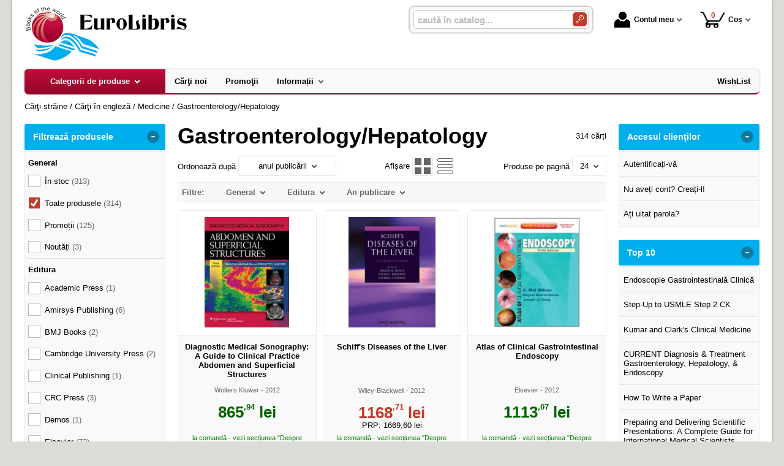

--- FILE ---
content_type: text/html; charset=utf-8
request_url: https://www.euro-libris.ro/carti/gastroenterology-hepatology--i2826-p11
body_size: 31598
content:
<!doctype html>
<html lang="ro">
<head><title>Gastroenterology/Hepatology - Euro Libris - 11</title>
<meta http-equiv="Content-Type" content="text/html; charset=utf-8">
<meta name="description" content="Pag. 11 - Gastroenterology/ Hepatology">
<meta name="viewport" content="width=device-width, initial-scale=1.0, viewport-fit=cover">
<base href="https://www.euro-libris.ro/">
<link rel="shortcut icon" href="https://euro-libris.ro/favicon.ico">
<link rel="stylesheet" type="text/css" href="https://euro-libris.ro/site/css/style.870.css">
<link rel="canonical" href="https://www.euro-libris.ro/carti/gastroenterology-hepatology--i2826-p11">
<meta property="fb:app_id" content="320690068306424">
</head>
<body itemscope itemtype="http://schema.org/CollectionPage">
<section id="sticky-menu" aria-label="sticky menu">
<div class="sticky-menu-outer"><div class="sticky-menu-inner"><div class="sticky-logo"><a href="https://www.euro-libris.ro/"><img src="https://euro-libris.ro/site/images/euro-libris.jpg" alt="carti straine" width="265" height="90" class="sticky-logo-img"></a></div><ul class="vs-icon-menu"><li class="client-item"><div class="inner"><div class="icon-wrap"><a href="https://www.euro-libris.ro/cont-client" class="menu-a"><span class="icon account-icon" role="presentation"></span>Contul meu</a></div></div><div class="pop welcome"><div class="inner"><div class="entry buttons"><a href="https://www.euro-libris.ro/login" class="vs-button-submit vs-button-full vs-button-login">autentificare</a></div><div class="entry" style="padding-top: 10px"><a href="https://www.euro-libris.ro/cont-client/reaminteste-parola">Ați uitat parola?</a></div><div class="entry"><a href="https://www.euro-libris.ro/login">Nu aveți cont? Creați-l!</a></div></div>
</div>
</li><li class="cart-item"><div class="inner"><div class="icon-wrap"><a href="https://www.euro-libris.ro/cos" class="menu-a see-cart"><span class="icon cart-icon" role="presentation"><span class="no-of-items">0</span></span>Coș</a></div></div><div class="pop mini-cart"><div class="inner"><div style="text-align: center">Coșul dvs este gol.</div></div></div></li></ul><div class="search-zone clearfix"><div class="search-container"><div class="search-wrap"><form name="search" action="https://www.euro-libris.ro/index.php" method="get" accept-charset="utf-8" role="search" aria-label="Formular pentru căutarea în catalogul de produse"><input type="hidden" name="submitted" value="1">

<input type="hidden" name="O" value="search">
<div class="search-inner"><input type="text" name="keywords" value="" class="vs_search" maxlength="150" placeholder="caută în catalog..." autocomplete="off" autocorrect="off" aria-controls="dynamiczone" aria-label="caută în catalog..."></div><div class="button-wrap"><button name="do_submit" value="1" type="submit" class="search-btn" aria-label="Caută în catalog"><span class="magnifier"></span></button></div>
</form>
</div>
</div>
</div>
</div>
</div>
</section>
<div id="ePageContainer">
<header class="head-wrap">
<div id="eHeader" class="clearfix" itemscope itemtype="http://schema.org/WPHeader"><div class="logo"><a href="https://www.euro-libris.ro/"><img src="https://euro-libris.ro/site/images/euro-libris.jpg" alt="carti straine" width="265" height="90"></a></div><ul class="vs-icon-menu"><li class="client-item"><div class="inner"><div class="icon-wrap"><a href="https://www.euro-libris.ro/cont-client" class="menu-a"><span class="icon account-icon" role="presentation"></span>Contul meu</a></div></div><div class="pop welcome"><div class="inner"><div class="entry buttons"><a href="https://www.euro-libris.ro/login" class="vs-button-submit vs-button-full vs-button-login">autentificare</a></div><div class="entry" style="padding-top: 10px"><a href="https://www.euro-libris.ro/cont-client/reaminteste-parola">Ați uitat parola?</a></div><div class="entry"><a href="https://www.euro-libris.ro/login">Nu aveți cont? Creați-l!</a></div></div>
</div>
</li><li class="cart-item"><div class="inner"><div class="icon-wrap"><a href="https://www.euro-libris.ro/cos" class="menu-a see-cart"><span class="icon cart-icon" role="presentation"><span class="no-of-items">0</span></span>Coș</a></div></div><div class="pop mini-cart"><div class="inner"><div style="text-align: center">Coșul dvs este gol.</div></div></div></li><li class="menu-item"><div class="inner"><div class="icon-wrap"><a href="javascript:void(0)" class="menu-a"><span class="icon menu-icon" role="presentation"></span>Meniu</a></div></div></li></ul><div id="mobile-account" class="mini-account mobile-pop"><div class="pop"><div class="inner"><form name="authenticate" action="https://www.euro-libris.ro/index.php" method="post" aria-label="Formular pentru autentificare"><input type="hidden" name="submitted" value="1">

<input type="hidden" name="P" value="login">
<input type="hidden" name="O" value="login">
<div class="grid-form"><div class="grid-form-cell"><label for="welcome_m" id="welcome-email-label">Adresa de e-mail</label><input type="text" name="email_address" value="" id="welcome_m" class="txt-i" autocomplete="off" aria-labelledby="welcome-email-label" placeholder="Adresa de e-mail"></div><div class="grid-form-cell"><label for="welcome_p" id="welcome-p-label">Parola</label><input type="password" name="password" value="" id="welcome_p" class="txt-i" autocomplete="off" aria-labelledby="welcome-p-label" placeholder="Parola"></div><div class="grid-form-cell buttons"><button name="O" value="login" type="submit" class="vs-button-submit vs-button-full">autentificare</button></div></div></form>
<div class="entry" style="padding-top: 10px"><a href="https://www.euro-libris.ro/cont-client/reaminteste-parola">Ați uitat parola?</a></div><div class="entry"><a href="https://www.euro-libris.ro/login">Nu aveți cont? Creați-l!</a></div></div>
</div>
</div><div id="mobile-cart" class="mobile-pop"></div><div id="mobile-menu" class="mobile-pop"></div><div class="search-zone clearfix"><div class="show-catalog-menu-wrap"><div class="show-inner"><a href="https://www.euro-libris.ro/categorii" id="show-catalog-menu-btn" class="show-catalog-menu-a vs-button-submit">Produse</a></div>
</div>
<div class="search-container"><div class="search-wrap"><form name="search" action="https://www.euro-libris.ro/index.php" method="get" accept-charset="utf-8" role="search" aria-label="Formular pentru căutarea în catalogul de produse"><input type="hidden" name="submitted" value="1">

<input type="hidden" name="O" value="search">
<div class="search-inner"><input type="text" name="keywords" value="" class="vs_search" maxlength="150" placeholder="caută în catalog..." autocomplete="off" autocorrect="off" aria-controls="dynamiczone" aria-label="caută în catalog..."></div><div class="button-wrap"><button name="do_submit" value="1" type="submit" class="search-btn" aria-label="Caută în catalog"><span class="magnifier"></span></button></div>
</form>
</div>
</div>
</div>
</div>
</header>
<nav id="vs-menu-wrap" aria-label="Meniul principal" itemscope itemtype="http://schema.org/SiteNavigationElement"><div id="vs-menu" class="clearfix"><ul><li class="has-sub active" aria-haspopup="true" tabindex="0"><a href="https://www.euro-libris.ro/categorii" class="products-a"><span>Categorii de produse</span><span class="arrow-down" role="presentation"></span></a><ul class="categories">
<li class="has-sub" aria-haspopup="true"><a href="https://www.euro-libris.ro/categorii-carti/carti-in-romana--i365" class="alt">Cărţi în română</a><ul><li><a href="https://www.euro-libris.ro/carti/adolescenti--i2995">Adolescenți</a></li><li class="has-sub" aria-haspopup="true"><a href="https://www.euro-libris.ro/categorii/beletristica--i3013" class="alt">Beletristica</a><ul><li><a href="https://www.euro-libris.ro/produse/biografii-memorii-si-jurnale--i3014">Biografii, memorii si jurnale</a></li></ul></li><li><a href="https://www.euro-libris.ro/carti/copii--i2954">Copii</a></li><li class="has-sub" aria-haspopup="true"><a href="https://www.euro-libris.ro/categorii-carti/hobby--i2944" class="alt">Hobby</a><ul><li><a href="https://www.euro-libris.ro/carti/adolescenti--i2996">Adolescenți</a></li><li><a href="https://www.euro-libris.ro/carti/arta--i3001">Artă</a></li><li class="has-sub" aria-haspopup="true"><a href="https://www.euro-libris.ro/categorii-carti/beletristica--i418" class="alt">Beletristică</a><ul><li><a href="https://www.euro-libris.ro/carti/adolescenti--i2997">Adolescenți</a></li></ul></li><li><a href="https://www.euro-libris.ro/carti/copii--i2945">Copii</a></li><li><a href="https://www.euro-libris.ro/carti/gatit--i2990">Gătit</a></li><li><a href="https://www.euro-libris.ro/produse/sexualitate--i2994">Sexualitate</a></li><li><a href="https://www.euro-libris.ro/produse/sport--i2991">Sport</a></li></ul></li><li><a href="https://www.euro-libris.ro/carti/parenting--i2952">Parenting</a></li><li><a href="https://www.euro-libris.ro/carti/religie--i3000">Religie</a></li><li><a href="https://www.euro-libris.ro/carti/sanatate--i2953">Sănătate</a></li></ul></li>
<li class="has-sub" aria-haspopup="true"><a href="https://www.euro-libris.ro/categorii-carti/carti-in-engleza--i221" class="alt">Cărţi în engleză</a><ul><li class="has-sub" aria-haspopup="true"><a href="https://www.euro-libris.ro/categorii-carti/biography-literature-and-literary-studies--i3149" class="alt">Biography, Literature and Literary studies</a><ul><li class="has-sub" aria-haspopup="true"><a href="https://www.euro-libris.ro/categorii-carti/biography-and-non-fiction-prose--i3150" class="alt">Biography and non-fiction prose</a><ul><li><a href="https://www.euro-libris.ro/carti/biography-general--i3151">Biography: general</a></li></ul></li></ul></li><li class="has-sub" aria-haspopup="true"><a href="https://www.euro-libris.ro/categorii-carti/business-economics--i2716" class="alt">Business &amp; Economics</a><ul><li><a href="https://www.euro-libris.ro/carti/accounting--i2718">Accounting</a></li><li><a href="https://www.euro-libris.ro/carti/business-communication--i2749">Business Communication</a></li><li><a href="https://www.euro-libris.ro/carti/economics--i2719">Economics</a></li><li><a href="https://www.euro-libris.ro/carti/finance--i2717">Finance</a></li><li><a href="https://www.euro-libris.ro/carti/international-business--i2720">International Business</a></li><li><a href="https://www.euro-libris.ro/carti/management--i2732">Management</a></li><li><a href="https://www.euro-libris.ro/carti/marketing--i2733">Marketing</a></li><li><a href="https://www.euro-libris.ro/carti/public-administration--i2734">Public Administration</a></li><li><a href="https://www.euro-libris.ro/carti/public-relations--i2751">Public Relations</a></li><li><a href="https://www.euro-libris.ro/carti/tourism--i2775">Tourism</a></li></ul></li><li class="has-sub" aria-haspopup="true"><a href="https://www.euro-libris.ro/categorii-carti/business-finance-and-law--i3114" class="alt">Business, finance and law</a><ul><li class="has-sub" aria-haspopup="true"><a href="https://www.euro-libris.ro/categorii-carti/business-management--i3115" class="alt">Business &amp; management</a><ul><li><a href="https://www.euro-libris.ro/carti/entrepreneurship--i3116">Entrepreneurship</a></li><li><a href="https://www.euro-libris.ro/carti/ownership-organization-of-enterprises--i3117">Ownership &amp; organization of enterprises</a></li></ul></li></ul></li><li class="has-sub" aria-haspopup="true"><a href="https://www.euro-libris.ro/categorii-carti/childrens-teenage-and-educational--i2970" class="alt">Children’s, Teenage and Educational</a><ul><li><a href="https://www.euro-libris.ro/carti/0-3-years--i2971">0-3 years</a></li><li><a href="https://www.euro-libris.ro/carti/12-years--i2989">12+ years</a></li><li><a href="https://www.euro-libris.ro/carti/3-6-years--i2985">3-6 years</a></li><li><a href="https://www.euro-libris.ro/carti/6-9-years--i2987">6-9 years</a></li><li><a href="https://www.euro-libris.ro/carti/9-12-years--i2988">9-12 years</a></li><li class="has-sub" aria-haspopup="true"><a href="https://www.euro-libris.ro/categorii-carti/childrens-teenage-fiction-and-true-stories--i3202" class="alt">Children’s/Teenage fiction and true stories</a><ul><li><a href="https://www.euro-libris.ro/carti/childrens-teenage-fiction-fantasy--i3203">Children’s/Teenage fiction: Fantasy</a></li></ul></li><li class="has-sub" aria-haspopup="true"><a href="https://www.euro-libris.ro/categorii-carti/general-interest--i3109" class="alt">General interest</a><ul><li><a href="https://www.euro-libris.ro/carti/hobbies-quizzes-toys-and-games--i3113">Hobbies, quizzes, toys and games</a></li><li><a href="https://www.euro-libris.ro/carti/humour-and-jokes--i3110">Humour and jokes</a></li></ul></li><li class="has-sub" aria-haspopup="true"><a href="https://www.euro-libris.ro/categorii-carti/teenage-fiction-and-true-stories--i3105" class="alt">Teenage fiction and true stories</a><ul><li><a href="https://www.euro-libris.ro/carti/action-and-adventure-stories--i3112">Action and adventure stories</a></li><li><a href="https://www.euro-libris.ro/carti/family-and-home-stories--i3106">Family and home stories</a></li><li><a href="https://www.euro-libris.ro/carti/humorous-stories--i3107">Humorous stories</a></li><li><a href="https://www.euro-libris.ro/carti/school-stories--i3108">School stories</a></li></ul></li></ul></li><li class="has-sub" aria-haspopup="true"><a href="https://www.euro-libris.ro/categorii-carti/computing-and-information-technology--i3134" class="alt">Computing and Information Technology</a><ul><li class="has-sub" aria-haspopup="true"><a href="https://www.euro-libris.ro/categorii-carti/computer-science--i3137" class="alt">Computer science</a><ul><li><a href="https://www.euro-libris.ro/carti/artificial-intelligence--i3138">Artificial intelligence</a></li></ul></li><li class="has-sub" aria-haspopup="true"><a href="https://www.euro-libris.ro/categorii-carti/digital-and-information-technology-general-topics--i3135" class="alt">Digital and Information technology: general topics</a><ul><li><a href="https://www.euro-libris.ro/carti/digital-and-information-technologies-social-and-ethical-aspects--i3136">Digital and information technologies: social and ethical aspects</a></li></ul></li></ul></li><li><a href="https://www.euro-libris.ro/carti/crafts-hobbies-home--i3017">Crafts, Hobbies &amp; Home</a></li><li><a href="https://www.euro-libris.ro/carti/dictionaries-encyclopedias--i2885">Dictionaries/ Encyclopedias</a></li><li class="has-sub" aria-haspopup="true"><a href="https://www.euro-libris.ro/categorii-carti/engineering-technology--i2680" class="alt">Engineering &amp; Technology</a><ul><li><a href="https://www.euro-libris.ro/carti/aerospace--i2703">Aerospace</a></li><li><a href="https://www.euro-libris.ro/carti/automotive--i2701">Automotive</a></li><li><a href="https://www.euro-libris.ro/carti/biochemical--i2739">Biochemical</a></li><li><a href="https://www.euro-libris.ro/carti/bioengineering--i2705">Bioengineering</a></li><li><a href="https://www.euro-libris.ro/carti/biotechnology--i2741">Biotechnology</a></li><li><a href="https://www.euro-libris.ro/carti/chemical--i2740">Chemical</a></li><li><a href="https://www.euro-libris.ro/carti/civil-structural--i2692">Civil &amp; Structural</a></li><li><a href="https://www.euro-libris.ro/carti/communications--i2681">Communications</a></li><li><a href="https://www.euro-libris.ro/carti/electrical--i2691">Electrical</a></li><li><a href="https://www.euro-libris.ro/carti/electronics--i2695">Electronics</a></li><li><a href="https://www.euro-libris.ro/carti/energy--i2700">Energy</a></li><li><a href="https://www.euro-libris.ro/carti/environmental--i2742">Environmental</a></li><li><a href="https://www.euro-libris.ro/carti/industrial--i2797">Industrial</a></li><li><a href="https://www.euro-libris.ro/carti/marine--i2798">Marine</a></li><li><a href="https://www.euro-libris.ro/carti/materials--i2699">Materials</a></li><li><a href="https://www.euro-libris.ro/carti/mechanics--i2702">Mechanics</a></li><li><a href="https://www.euro-libris.ro/carti/nanotechnology--i2696">Nanotechnology</a></li><li><a href="https://www.euro-libris.ro/carti/petroleum--i2799">Petroleum</a></li><li><a href="https://www.euro-libris.ro/carti/systems-and-control--i2800">Systems and Control</a></li><li><a href="https://www.euro-libris.ro/carti/transport--i2801">Transport</a></li><li><a href="https://www.euro-libris.ro/carti/water--i2802">Water</a></li></ul></li><li class="has-sub" aria-haspopup="true"><a href="https://www.euro-libris.ro/categorii-carti/fiction--i3087" class="alt">Fiction</a><ul><li><a href="https://www.euro-libris.ro/carti/family-life-fiction-stories-about-family--i3129">Family life fiction/Stories about family</a></li><li class="has-sub" aria-haspopup="true"><a href="https://www.euro-libris.ro/categorii-carti/fiction-literary-and-general-non-genre--i3125" class="alt">Fiction: literary and general non-genre</a><ul><li><a href="https://www.euro-libris.ro/carti/modern-and-contemporary-fiction-literary-and-general--i3126">Modern and contemporary fiction: literary and general</a></li></ul></li><li><a href="https://www.euro-libris.ro/carti/historical-fiction--i3128">Historical fiction</a></li></ul></li><li class="has-sub" aria-haspopup="true"><a href="https://www.euro-libris.ro/categorii-carti/history-and-archaeology--i3146" class="alt">History and Archaeology</a><ul><li class="has-sub" aria-haspopup="true"><a href="https://www.euro-libris.ro/categorii-carti/history--i3147" class="alt">History</a><ul><li><a href="https://www.euro-libris.ro/carti/european-history--i3148">European history</a></li></ul></li></ul></li><li class="has-sub" aria-haspopup="true"><a href="https://www.euro-libris.ro/categorii-carti/hobbies--i2807" class="alt">Hobbies</a><ul><li><a href="https://www.euro-libris.ro/carti/garden--i401">Garden</a></li><li><a href="https://www.euro-libris.ro/carti/children--i2935">Children</a></li><li><a href="https://www.euro-libris.ro/carti/digital-cameras-photography--i2874">Digital Cameras &amp; Photography</a></li><li><a href="https://www.euro-libris.ro/carti/fashion--i2940">Fashion</a></li><li><a href="https://www.euro-libris.ro/carti/film-tv--i2986">Film &amp; TV</a></li><li><a href="https://www.euro-libris.ro/carti/food-drink--i2683">Food &amp; Drink</a></li><li><a href="https://www.euro-libris.ro/carti/health--i2943">Health</a></li><li><a href="https://www.euro-libris.ro/carti/literature--i881">Literature</a></li><li><a href="https://www.euro-libris.ro/carti/pregnancy--i2928">Pregnancy</a></li><li><a href="https://www.euro-libris.ro/carti/sexuality--i2993">Sexuality</a></li><li><a href="https://www.euro-libris.ro/carti/sport--i2992">Sport</a></li><li><a href="https://www.euro-libris.ro/carti/travel-guides--i2803">Travel Guides</a></li><li><a href="https://www.euro-libris.ro/carti/young-adult--i2999">Young Adult</a></li></ul></li><li class="has-sub" aria-haspopup="true"><a href="https://www.euro-libris.ro/categorii-carti/humanities-social--i2684" class="alt">Humanities &amp; Social</a><ul><li><a href="https://www.euro-libris.ro/carti/anthropology--i2737">Anthropology</a></li><li><a href="https://www.euro-libris.ro/carti/archaeology--i2794">Archaeology</a></li><li><a href="https://www.euro-libris.ro/carti/architecture--i2707">Architecture</a></li><li><a href="https://www.euro-libris.ro/carti/art--i2743">Art</a></li><li><a href="https://www.euro-libris.ro/carti/asian-studies--i2872">Asian Studies</a></li><li><a href="https://www.euro-libris.ro/carti/classical-studies--i2735">Classical Studies</a></li><li><a href="https://www.euro-libris.ro/carti/communication--i2690">Communication</a></li><li><a href="https://www.euro-libris.ro/carti/conservation-museology--i2796">Conservation &amp; Museology</a></li><li><a href="https://www.euro-libris.ro/carti/cultural-studies--i2736">Cultural Studies</a></li><li><a href="https://www.euro-libris.ro/carti/education--i2774">Education</a></li><li><a href="https://www.euro-libris.ro/carti/film-theatre--i2793">Film &amp; Theatre</a></li><li><a href="https://www.euro-libris.ro/carti/history--i2688">History</a></li><li><a href="https://www.euro-libris.ro/carti/interior-design--i2709">Interior Design</a></li><li><a href="https://www.euro-libris.ro/carti/law--i2711">Law</a></li><li><a href="https://www.euro-libris.ro/carti/linguistics--i2731">Linguistics</a></li><li><a href="https://www.euro-libris.ro/carti/literature--i2730">Literature</a></li><li><a href="https://www.euro-libris.ro/carti/military--i2806">Military</a></li><li><a href="https://www.euro-libris.ro/carti/music--i2779">Music</a></li><li><a href="https://www.euro-libris.ro/carti/philosophy--i2685">Philosophy</a></li><li><a href="https://www.euro-libris.ro/carti/politics--i2704">Politics</a></li><li><a href="https://www.euro-libris.ro/carti/psychology--i2687">Psychology</a></li><li><a href="https://www.euro-libris.ro/carti/religion--i2706">Religion</a></li><li><a href="https://www.euro-libris.ro/carti/social-work--i2789">Social Work</a></li><li><a href="https://www.euro-libris.ro/carti/sociology--i2686">Sociology</a></li><li><a href="https://www.euro-libris.ro/carti/urbanism--i2708">Urbanism</a></li></ul></li><li class="has-sub" aria-haspopup="true"><a href="https://www.euro-libris.ro/categorii-carti/interest--i3205" class="alt">Interest</a><ul><li class="has-sub" aria-haspopup="true"><a href="https://www.euro-libris.ro/categorii-carti/age-level--i3206" class="alt">Age/level</a><ul><li><a href="https://www.euro-libris.ro/carti/from-c-12-years--i3207">From c 12 years</a></li></ul></li></ul></li><li class="has-sub" aria-haspopup="true"><a href="https://www.euro-libris.ro/categorii-carti/lifestyle-hobbies-and-leisure--i3102" class="alt">Lifestyle, Hobbies and Leisure</a><ul><li class="has-sub" aria-haspopup="true"><a href="https://www.euro-libris.ro/categorii-carti/local-and-family-history-nostalgia--i3153" class="alt">Local and family history, nostalgia</a><ul><li><a href="https://www.euro-libris.ro/carti/family-history-tracing-ancestors--i3154">Family history, tracing ancestors</a></li></ul></li></ul></li><li class="has-sub" aria-haspopup="true"><a href="https://www.euro-libris.ro/categorii-carti/mathematics-and-science--i3130" class="alt">Mathematics and Science</a><ul><li class="has-sub" aria-haspopup="true"><a href="https://www.euro-libris.ro/categorii-carti/science-general-issues--i3131" class="alt">Science: general issues</a><ul><li><a href="https://www.euro-libris.ro/carti/impact-of-science-and-technology-on-society--i3132">Impact of science and technology on society</a></li></ul></li></ul></li><li class="has-sub" aria-haspopup="true"><a href="https://www.euro-libris.ro/categorii-carti/medical--i223" class="alt">Medical</a><ul><li><a href="https://www.euro-libris.ro/carti/alternative-medicine--i318">Alternative Medicine</a></li><li><a href="https://www.euro-libris.ro/carti/anatomy--i232">Anatomy</a></li><li><a href="https://www.euro-libris.ro/carti/biochemistry--i321">Biochemistry</a></li><li><a href="https://www.euro-libris.ro/carti/cardiology--i291">Cardiology</a></li><li><a href="https://www.euro-libris.ro/carti/cell-molecular-biology--i322">Cell &amp; Molecular Biology</a></li><li><a href="https://www.euro-libris.ro/carti/dentistry--i466">Dentistry</a></li><li><a href="https://www.euro-libris.ro/carti/embryology--i324">Embryology</a></li><li><a href="https://www.euro-libris.ro/carti/endocrinology--i326">Endocrinology</a></li><li><a href="https://www.euro-libris.ro/carti/epidemiology--i327">Epidemiology</a></li><li><a href="https://www.euro-libris.ro/carti/forensic-medicine--i507">Forensic Medicine</a></li><li><a href="https://www.euro-libris.ro/carti/gastroenterology-hepatology--i239">Gastroenterology/ Hepatology</a></li><li><a href="https://www.euro-libris.ro/carti/genetics--i328">Genetics</a></li><li><a href="https://www.euro-libris.ro/carti/geriatrics--i329">Geriatrics</a></li><li><a href="https://www.euro-libris.ro/carti/hematology--i330">Hematology</a></li><li><a href="https://www.euro-libris.ro/carti/histology--i332">Histology</a></li><li><a href="https://www.euro-libris.ro/carti/immunology--i334">Immunology</a></li><li><a href="https://www.euro-libris.ro/carti/infectious-diseases--i335">Infectious Diseases</a></li><li><a href="https://www.euro-libris.ro/carti/internal-medicine--i336">Internal Medicine</a></li><li><a href="https://www.euro-libris.ro/carti/microbiology--i337">Microbiology</a></li><li><a href="https://www.euro-libris.ro/carti/nephrology--i339">Nephrology</a></li><li><a href="https://www.euro-libris.ro/carti/neuroanatomy--i340">Neuroanatomy</a></li><li><a href="https://www.euro-libris.ro/carti/neurology--i236">Neurology</a></li><li><a href="https://www.euro-libris.ro/carti/neurosurgery--i342">Neurosurgery</a></li><li><a href="https://www.euro-libris.ro/carti/oncology--i344">Oncology</a></li><li><a href="https://www.euro-libris.ro/carti/ophthalmology--i345">Ophthalmology</a></li><li><a href="https://www.euro-libris.ro/carti/oral-and-maxillofacial-surgeons--i347">Oral and Maxillofacial Surgeons</a></li><li><a href="https://www.euro-libris.ro/carti/otolaryngology--i350">Otolaryngology</a></li><li><a href="https://www.euro-libris.ro/carti/pathology--i352">Pathology</a></li><li><a href="https://www.euro-libris.ro/carti/pediatric--i235">Pediatric</a></li><li><a href="https://www.euro-libris.ro/carti/pharmacology--i353">Pharmacology</a></li><li><a href="https://www.euro-libris.ro/carti/physical-medicine-rehabilitation--i237">Physical Medicine &amp; Rehabilitation</a></li><li><a href="https://www.euro-libris.ro/carti/plastic-and-reconstructive-surgery--i354">Plastic and Reconstructive Surgery</a></li><li><a href="https://www.euro-libris.ro/carti/psychiatry--i355">Psychiatry</a></li><li><a href="https://www.euro-libris.ro/carti/rheumatology--i359">Rheumatology</a></li><li><a href="https://www.euro-libris.ro/carti/toxicology--i361">Toxicology</a></li><li><a href="https://www.euro-libris.ro/carti/transplantation--i362">Transplantation</a></li><li><a href="https://www.euro-libris.ro/carti/urology--i238">Urology</a></li><li><a href="https://www.euro-libris.ro/carti/veterinary-medicine--i363">Veterinary Medicine</a></li><li><a href="https://www.euro-libris.ro/carti/virology--i364">Virology</a></li><li><a href="https://www.euro-libris.ro/carti/oncologic-surgery--i608">Oncologic Surgery</a></li><li><a href="https://www.euro-libris.ro/carti/pediatric-neurology-psychiatry--i607">Pediatric Neurology &amp; Psychiatry</a></li><li><a href="https://www.euro-libris.ro/carti/pediatric-orthopaedics--i606">Pediatric Orthopaedics</a></li><li><a href="https://www.euro-libris.ro/carti/pediatric-surgery--i605">Pediatric Surgery</a></li><li><a href="https://www.euro-libris.ro/carti/thoracic-surgery--i602">Thoracic Surgery</a></li></ul></li><li class="has-sub" aria-haspopup="true"><a href="https://www.euro-libris.ro/categorii-carti/medicine--i2808" class="alt">Medicine</a><ul><li><a href="https://www.euro-libris.ro/carti/anatomy--i2859">Anatomy</a></li><li><a href="https://www.euro-libris.ro/carti/anesthesiology-intensive-care-pain-management--i2811">Anesthesiology/Intensive Care/Pain Management</a></li><li><a href="https://www.euro-libris.ro/carti/biochemistry--i2860">Biochemistry</a></li><li><a href="https://www.euro-libris.ro/carti/biostatistics--i2880">Biostatistics</a></li><li><a href="https://www.euro-libris.ro/carti/cardiac-surgery--i2815">Cardiac Surgery</a></li><li><a href="https://www.euro-libris.ro/carti/cardiology--i2813">Cardiology</a></li><li><a href="https://www.euro-libris.ro/carti/cell-molecular-biology--i2861">Cell &amp; Molecular Biology</a></li><li><a href="https://www.euro-libris.ro/carti/clinical-immunology-allergy--i2809">Clinical Immunology &amp; Allergy</a></li><li><a href="https://www.euro-libris.ro/carti/complementary-alternative--i2879">Complementary/Alternative</a></li><li><a href="https://www.euro-libris.ro/carti/dentistry--i2862">Dentistry</a></li><li><a href="https://www.euro-libris.ro/carti/dermatology--i2821">Dermatology</a></li><li><a href="https://www.euro-libris.ro/carti/diabetes-nutrition-and-metabolic-diseases--i2822">Diabetes, Nutrition and Metabolic Diseases</a></li><li><a href="https://www.euro-libris.ro/carti/embryology--i2863">Embryology</a></li><li><a href="https://www.euro-libris.ro/carti/emergency-medicine--i2832">Emergency Medicine</a></li><li><a href="https://www.euro-libris.ro/carti/endocrinology--i2823">Endocrinology</a></li><li><a href="https://www.euro-libris.ro/carti/epidemiology--i2824">Epidemiology</a></li><li><a href="https://www.euro-libris.ro/carti/family-medicine--i2830">Family Medicine</a></li><li><a href="https://www.euro-libris.ro/carti/forensic--i2878">Forensic</a></li><li><a href="https://www.euro-libris.ro/carti/gastroenterology-hepatology--i2826">Gastroenterology/Hepatology</a></li><li><a href="https://www.euro-libris.ro/carti/genetics--i2864">Genetics</a></li><li><a href="https://www.euro-libris.ro/carti/geriatrics--i2828">Geriatrics</a></li><li><a href="https://www.euro-libris.ro/carti/health-professions--i3016">Health Professions</a></li><li><a href="https://www.euro-libris.ro/carti/hematology--i2829">Hematology</a></li><li><a href="https://www.euro-libris.ro/carti/histology--i2865">Histology</a></li><li><a href="https://www.euro-libris.ro/carti/infectious-diseases--i2812">Infectious Diseases</a></li><li><a href="https://www.euro-libris.ro/carti/internal-medicine--i2866">Internal Medicine</a></li><li><a href="https://www.euro-libris.ro/carti/laboratory-medicine--i2831">Laboratory Medicine</a></li><li><a href="https://www.euro-libris.ro/carti/microbiology--i2867">Microbiology</a></li><li><a href="https://www.euro-libris.ro/carti/neonatology--i2837">Neonatology</a></li><li><a href="https://www.euro-libris.ro/carti/nephrology--i2836">Nephrology</a></li><li><a href="https://www.euro-libris.ro/carti/neurology--i2839">Neurology</a></li><li><a href="https://www.euro-libris.ro/carti/neurosurgery--i2838">Neurosurgery</a></li><li><a href="https://www.euro-libris.ro/carti/nuclear-medicine--i2834">Nuclear Medicine</a></li><li><a href="https://www.euro-libris.ro/carti/nursing--i3015">Nursing</a></li><li><a href="https://www.euro-libris.ro/carti/obstetrics-gynecology--i2842">Obstetrics/Gynecology</a></li><li><a href="https://www.euro-libris.ro/carti/oncology--i2845">Oncology</a></li><li><a href="https://www.euro-libris.ro/carti/ophthalmology--i2844">Ophthalmology</a></li><li><a href="https://www.euro-libris.ro/carti/oral-and-maxillofacial-surgery--i2816">Oral and Maxillofacial Surgery</a></li><li><a href="https://www.euro-libris.ro/carti/orthopaedics--i2847">Orthopaedics</a></li><li><a href="https://www.euro-libris.ro/carti/otolaryngology--i2841">Otolaryngology</a></li><li><a href="https://www.euro-libris.ro/carti/palliative--i2877">Palliative</a></li><li><a href="https://www.euro-libris.ro/carti/pathology--i2810">Pathology</a></li><li><a href="https://www.euro-libris.ro/carti/pediatric--i2848">Pediatric</a></li><li><a href="https://www.euro-libris.ro/carti/pediatric-neurology--i2840">Pediatric Neurology</a></li><li><a href="https://www.euro-libris.ro/carti/pediatric-orthopaedics--i2846">Pediatric Orthopaedics</a></li><li><a href="https://www.euro-libris.ro/carti/pediatric-psychiatry--i2851">Pediatric Psychiatry</a></li><li><a href="https://www.euro-libris.ro/carti/pediatric-surgery--i2818">Pediatric Surgery</a></li><li><a href="https://www.euro-libris.ro/carti/pharmacology--i2825">Pharmacology</a></li><li><a href="https://www.euro-libris.ro/carti/physical-medicine-rehabilitation--i2854">Physical Medicine &amp; Rehabilitation</a></li><li><a href="https://www.euro-libris.ro/carti/physiology--i2868">Physiology</a></li><li><a href="https://www.euro-libris.ro/carti/plastic-and-reconstructive-surgery--i2819">Plastic and Reconstructive Surgery</a></li><li><a href="https://www.euro-libris.ro/carti/psychiatry--i2850">Psychiatry</a></li><li><a href="https://www.euro-libris.ro/carti/public-health--i2856">Public Health</a></li><li><a href="https://www.euro-libris.ro/carti/pulmonary--i2849">Pulmonary</a></li><li><a href="https://www.euro-libris.ro/carti/radiology--i2852">Radiology</a></li><li><a href="https://www.euro-libris.ro/carti/radiotherapy--i2853">Radiotherapy</a></li><li><a href="https://www.euro-libris.ro/carti/rheumatology--i2855">Rheumatology</a></li><li><a href="https://www.euro-libris.ro/carti/sports-medicine--i2835">Sports Medicine</a></li><li><a href="https://www.euro-libris.ro/carti/surgery--i2817">Surgery</a></li><li><a href="https://www.euro-libris.ro/carti/thoracic-surgery--i2820">Thoracic Surgery</a></li><li><a href="https://www.euro-libris.ro/carti/toxicology--i2869">Toxicology</a></li><li><a href="https://www.euro-libris.ro/carti/urology--i2858">Urology</a></li><li><a href="https://www.euro-libris.ro/carti/vascular-surgery--i2814">Vascular Surgery</a></li><li><a href="https://www.euro-libris.ro/carti/veterinary--i2870">Veterinary</a></li><li><a href="https://www.euro-libris.ro/carti/virology--i2871">Virology</a></li></ul></li><li class="has-sub" aria-haspopup="true"><a href="https://www.euro-libris.ro/categorii-carti/place--i3164" class="alt">Place</a><ul><li class="has-sub" aria-haspopup="true"><a href="https://www.euro-libris.ro/categorii-carti/europe--i3165" class="alt">Europe</a><ul><li><a href="https://www.euro-libris.ro/carti/southeast-europe--i3166">Southeast Europe</a></li></ul></li></ul></li><li class="has-sub" aria-haspopup="true"><a href="https://www.euro-libris.ro/categorii-carti/science--i2693" class="alt">Science</a><ul><li><a href="https://www.euro-libris.ro/carti/agriculture--i2790">Agriculture</a></li><li><a href="https://www.euro-libris.ro/carti/aquaculture--i2792">Aquaculture</a></li><li><a href="https://www.euro-libris.ro/carti/biology--i2748">Biology</a></li><li><a href="https://www.euro-libris.ro/carti/biophysics--i2750">Biophysics</a></li><li><a href="https://www.euro-libris.ro/carti/chemistry--i2698">Chemistry</a></li><li><a href="https://www.euro-libris.ro/carti/computing--i2710">Computing</a></li><li><a href="https://www.euro-libris.ro/carti/criminology--i2804">Criminology</a></li><li><a href="https://www.euro-libris.ro/carti/environmental--i2746">Environmental</a></li><li><a href="https://www.euro-libris.ro/carti/food-nutrition--i2791">Food &amp; Nutrition</a></li><li><a href="https://www.euro-libris.ro/carti/forensics--i2795">Forensics</a></li><li><a href="https://www.euro-libris.ro/carti/geography--i2744">Geography</a></li><li><a href="https://www.euro-libris.ro/carti/geology--i2745">Geology</a></li><li><a href="https://www.euro-libris.ro/carti/library-and-information--i2805">Library and Information</a></li><li><a href="https://www.euro-libris.ro/carti/mathematics--i2723">Mathematics</a></li><li><a href="https://www.euro-libris.ro/carti/nanoscience--i2697">Nanoscience</a></li><li><a href="https://www.euro-libris.ro/carti/physics--i2694">Physics</a></li><li><a href="https://www.euro-libris.ro/carti/soil--i2747">Soil</a></li><li><a href="https://www.euro-libris.ro/carti/statistics--i2738">Statistics</a></li></ul></li><li class="has-sub" aria-haspopup="true"><a href="https://www.euro-libris.ro/categorii-carti/society-and-social-sciences--i3139" class="alt">Society and Social Sciences</a><ul><li class="has-sub" aria-haspopup="true"><a href="https://www.euro-libris.ro/categorii-carti/politics-and-government--i3158" class="alt">Politics and government</a><ul><li><a href="https://www.euro-libris.ro/carti/political-ideologies-and-movements--i3159">Political ideologies and movements</a></li></ul></li><li class="has-sub" aria-haspopup="true"><a href="https://www.euro-libris.ro/categorii-carti/society-and-culture-general--i3140" class="alt">Society and culture: general</a><ul><li><a href="https://www.euro-libris.ro/carti/social-and-ethical-issues--i3141">Social and ethical issues</a></li></ul></li></ul></li><li class="has-sub" aria-haspopup="true"><a href="https://www.euro-libris.ro/categorii-carti/technology-engineering-agriculture-industrial-processes--i3144" class="alt">Technology, Engineering, Agriculture, Industrial processes</a><ul><li><a href="https://www.euro-libris.ro/carti/technology-general-issues--i3145">Technology: general issues</a></li></ul></li><li class="has-sub" aria-haspopup="true"><a href="https://www.euro-libris.ro/categorii-carti/the-arts--i3089" class="alt">The Arts</a><ul><li class="has-sub" aria-haspopup="true"><a href="https://www.euro-libris.ro/categorii-carti/the-arts-art-forms--i3096" class="alt">The Arts: art forms</a><ul><li><a href="https://www.euro-libris.ro/carti/paintings-and-painting--i3173">Paintings and painting</a></li></ul></li></ul></li><li class="has-sub" aria-haspopup="true"><a href="https://www.euro-libris.ro/categorii-carti/time-period--i3160" class="alt">Time period</a><ul><li class="has-sub" aria-haspopup="true"><a href="https://www.euro-libris.ro/categorii-carti/c-1500-onwards-to-present-day--i3161" class="alt">c 1500 onwards to present day</a><ul><li><a href="https://www.euro-libris.ro/carti/20th-century-c-1900-to-c-1999--i3162">20th century, c 1900 to c 1999</a></li></ul></li></ul></li><li><a href="https://www.euro-libris.ro/carti/total--i3055">Total</a></li></ul></li>
<li class="has-sub" aria-haspopup="true"><a href="https://www.euro-libris.ro/categorii-carti/carti-in-italiana--i1786" class="alt">Cărți în italiană</a><ul><li class="has-sub" aria-haspopup="true"><a href="https://www.euro-libris.ro/categorii-carti/scienze--i2929" class="alt">Scienze</a><ul><li><a href="https://www.euro-libris.ro/carti/matematica--i2930">Matematica</a></li></ul></li></ul></li>
<li class="has-sub" aria-haspopup="true"><a href="https://www.euro-libris.ro/categorii-carti/carti-in-portugheza--i1785" class="alt">Cărți în portugheză</a><ul><li class="has-sub" aria-haspopup="true"><a href="https://www.euro-libris.ro/categorii-carti/ciencias-humanas-e-sociais--i2787" class="alt">Ciências Humanas e Sociais</a><ul><li><a href="https://www.euro-libris.ro/carti/direito--i2788">Direito</a></li></ul></li><li><a href="https://www.euro-libris.ro/carti/dicionarios-enciclopedias--i2757">Dicionários, enciclopédias</a></li></ul></li>
<li class="has-sub" aria-haspopup="true"><a href="https://www.euro-libris.ro/categorii-carti/carti-in-spaniola--i1784" class="alt">Cărți în spaniolă</a><ul><li class="has-sub" aria-haspopup="true"><a href="https://www.euro-libris.ro/categorii-carti/humanisticas-y-sociales--i2785" class="alt">Humanísticas y sociales</a><ul><li><a href="https://www.euro-libris.ro/carti/derecho--i2786">Derecho</a></li></ul></li></ul></li>
<li class="has-sub" aria-haspopup="true"><a href="https://www.euro-libris.ro/categorii-carti/carti-in-franceza--i366" class="alt">Cărţi în franceză</a><ul><li class="has-sub" aria-haspopup="true"><a href="https://www.euro-libris.ro/categorii-carti/affaires-et-economie--i2780" class="alt">Affaires et économie</a><ul><li><a href="https://www.euro-libris.ro/carti/economie--i2884">Économie</a></li><li><a href="https://www.euro-libris.ro/carti/management--i2950">Management</a></li><li><a href="https://www.euro-libris.ro/carti/marketing--i2781">Marketing</a></li></ul></li><li class="has-sub" aria-haspopup="true"><a href="https://www.euro-libris.ro/categorii-carti/arts-et-spectacles--i3070" class="alt">Arts et spectacles</a><ul><li class="has-sub" aria-haspopup="true"><a href="https://www.euro-libris.ro/categorii-carti/musique--i3073" class="alt">Musique</a><ul><li><a href="https://www.euro-libris.ro/carti/biographies-monographies--i3074">Biographies/Monographies</a></li></ul></li><li class="has-sub" aria-haspopup="true"><a href="https://www.euro-libris.ro/categorii-carti/peinture-arts-graphiques--i3071" class="alt">Peinture/Arts graphiques</a><ul><li><a href="https://www.euro-libris.ro/carti/biographies-monographies--i3072">Biographies/Monographies</a></li></ul></li></ul></li><li class="has-sub" aria-haspopup="true"><a href="https://www.euro-libris.ro/categorii-carti/bandes-dessinees-comics-mangas--i3004" class="alt">Bandes dessinées/Comics/Mangas</a><ul><li><a href="https://www.euro-libris.ro/carti/comics--i3005">Comics</a></li><li class="has-sub" aria-haspopup="true"><a href="https://www.euro-libris.ro/categorii-carti/manga-manhwa-man-hua--i3193" class="alt">Manga/Manhwa/Man Hua</a><ul><li><a href="https://www.euro-libris.ro/carti/kodomo--i3196">Kodomo</a></li><li><a href="https://www.euro-libris.ro/carti/seinen--i3198">Seinen</a></li><li><a href="https://www.euro-libris.ro/carti/shonen--i3194">Shonen</a></li></ul></li></ul></li><li><a href="https://www.euro-libris.ro/carti/beaux-livres--i2968">Beaux Livres</a></li><li class="has-sub" aria-haspopup="true"><a href="https://www.euro-libris.ro/categorii-carti/dictionnaires-encyclopedies-documentation--i2752" class="alt">Dictionnaires/Encyclopédies/Documentation</a><ul><li class="has-sub" aria-haspopup="true"><a href="https://www.euro-libris.ro/categorii-carti/dictionnaires-de-francais--i3075" class="alt">Dictionnaires de français</a><ul><li><a href="https://www.euro-libris.ro/carti/dictionnaires-generalistes--i3076">Dictionnaires généralistes</a></li></ul></li></ul></li><li class="has-sub" aria-haspopup="true"><a href="https://www.euro-libris.ro/categorii-carti/enfants--i2978" class="alt">Enfants</a><ul><li class="has-sub" aria-haspopup="true"><a href="https://www.euro-libris.ro/categorii-carti/formation-et-references--i2979" class="alt">Formation et références</a><ul><li><a href="https://www.euro-libris.ro/carti/references--i2980">Références</a></li></ul></li><li><a href="https://www.euro-libris.ro/carti/litterature-et-fiction--i3024">Littérature et fiction</a></li><li class="has-sub" aria-haspopup="true"><a href="https://www.euro-libris.ro/categorii-carti/sciences-nature-et-comment-ca-marche--i2982" class="alt">Sciences, nature et comment ça marche</a><ul><li><a href="https://www.euro-libris.ro/carti/nature--i2984">Nature</a></li><li><a href="https://www.euro-libris.ro/carti/sciences-de-la-terre--i2983">Sciences de la terre</a></li></ul></li></ul></li><li><a href="https://www.euro-libris.ro/carti/famille-et-bien-etre--i3023">Famille et bien-être</a></li><li class="has-sub" aria-haspopup="true"><a href="https://www.euro-libris.ro/categorii-carti/fantasy-science-fiction--i3061" class="alt">Fantasy &amp; Science-fiction</a><ul><li class="has-sub" aria-haspopup="true"><a href="https://www.euro-libris.ro/categorii-carti/science-fiction--i3062" class="alt">Science-fiction</a><ul></ul></li></ul></li><li class="has-sub" aria-haspopup="true"><a href="https://www.euro-libris.ro/categorii-carti/hobby--i2973" class="alt">Hobby</a><ul><li><a href="https://www.euro-libris.ro/carti/photographie--i2974">Photographie</a></li></ul></li><li class="has-sub" aria-haspopup="true"><a href="https://www.euro-libris.ro/categorii-carti/humour--i3006" class="alt">Humour</a><ul><li><a href="https://www.euro-libris.ro/carti/satires--i3007">Satires</a></li></ul></li><li class="has-sub" aria-haspopup="true"><a href="https://www.euro-libris.ro/categorii-carti/jeunesse--i3002" class="alt">Jeunesse</a><ul><li><a href="https://www.euro-libris.ro/carti/bandes-dessinees--i3003">Bandes dessinées</a></li><li class="has-sub" aria-haspopup="true"><a href="https://www.euro-libris.ro/categorii-carti/consommables--i3050" class="alt">Consommables</a><ul><li><a href="https://www.euro-libris.ro/carti/collage-images-autocollants--i3053">Collage/Images/Autocollants</a></li><li><a href="https://www.euro-libris.ro/carti/coloriage-dessin--i3052">Coloriage/Dessin</a></li><li><a href="https://www.euro-libris.ro/carti/papeterie--i3051">Papeterie</a></li></ul></li><li class="has-sub" aria-haspopup="true"><a href="https://www.euro-libris.ro/categorii/eveil--i3011" class="alt">Éveil</a><ul><li><a href="https://www.euro-libris.ro/produse/livres-animes-pop-up--i3031">Livres animés/pop-up</a></li><li><a href="https://www.euro-libris.ro/produse/livres-objets--i3028">Livres objets</a></li><li><a href="https://www.euro-libris.ro/produse/livres-sonores-musicaux-lumineux--i3012">Livres sonores, musicaux, lumineux</a></li><li><a href="https://www.euro-libris.ro/produse/musique-chansons--i3057">Musique/Chansons</a></li><li><a href="https://www.euro-libris.ro/produse/premiers-albums--i3030">Premiers albums</a></li><li><a href="https://www.euro-libris.ro/produse/tout-carton-imagier--i3029">Tout carton/Imagier</a></li></ul></li><li class="has-sub" aria-haspopup="true"><a href="https://www.euro-libris.ro/categorii-carti/litterature-enfants--i3037" class="alt">Littérature enfants</a><ul><li><a href="https://www.euro-libris.ro/carti/histoires-premieres-lectures--i3039">Histoires/Premières lectures</a></li><li><a href="https://www.euro-libris.ro/carti/romans--i3038">Romans</a></li><li><a href="https://www.euro-libris.ro/carti/series-heros--i3048">Séries/Héros</a></li></ul></li><li class="has-sub" aria-haspopup="true"><a href="https://www.euro-libris.ro/categorii-carti/litterature-jeunes-adultes--i3045" class="alt">Littérature jeunes adultes</a><ul><li><a href="https://www.euro-libris.ro/carti/romans--i3046">Romans</a></li></ul></li><li class="has-sub" aria-haspopup="true"><a href="https://www.euro-libris.ro/categorii-carti/livres-documentaires--i3025" class="alt">Livres documentaires</a><ul><li><a href="https://www.euro-libris.ro/carti/animaux-nature-environnement--i3189">Animaux/Nature/Environnement</a></li><li><a href="https://www.euro-libris.ro/carti/dictionnaire-encyclopedie--i3026">Dictionnaire/Encyclopédie</a></li><li><a href="https://www.euro-libris.ro/carti/geographie-atlas--i3034">Géographie/Atlas</a></li><li><a href="https://www.euro-libris.ro/carti/histoire-civilisations--i3027">Histoire/Civilisations</a></li><li><a href="https://www.euro-libris.ro/carti/sports--i3033">Sports</a></li><li><a href="https://www.euro-libris.ro/carti/vie-quotidienne-societe-citoyennete--i3032">Vie quotidienne/Société/Citoyenneté</a></li></ul></li><li class="has-sub" aria-haspopup="true"><a href="https://www.euro-libris.ro/categorii-carti/livres-illustres-enfance--i3035" class="alt">Livres illustrés/Enfance</a><ul><li><a href="https://www.euro-libris.ro/carti/albums--i3036">Albums</a></li><li><a href="https://www.euro-libris.ro/carti/livres-objets--i3054">Livres objets</a></li><li><a href="https://www.euro-libris.ro/carti/premieres-histoires--i3040">Premières histoires</a></li></ul></li></ul></li><li class="has-sub" aria-haspopup="true"><a href="https://www.euro-libris.ro/categorii-carti/litterature--i2947" class="alt">Littérature</a><ul><li class="has-sub" aria-haspopup="true"><a href="https://www.euro-libris.ro/categorii-carti/biographie-temoignage-litteraire--i3122" class="alt">Biographie/Témoignage littéraire</a><ul><li><a href="https://www.euro-libris.ro/carti/autobiographie-memoires-journal-intime--i3124">Autobiographie/Mémoires/Journal intime</a></li><li><a href="https://www.euro-libris.ro/carti/biographie--i3123">Biographie</a></li></ul></li><li class="has-sub" aria-haspopup="true"><a href="https://www.euro-libris.ro/categorii-carti/litterature-argumentative--i3077" class="alt">Littérature argumentative</a><ul><li><a href="https://www.euro-libris.ro/carti/essai-litteraire--i3078">Essai littéraire</a></li></ul></li><li class="has-sub" aria-haspopup="true"><a href="https://www.euro-libris.ro/categorii-carti/recit--i3060" class="alt">Récit</a><ul><li><a href="https://www.euro-libris.ro/carti/recit-historique--i3065">Récit historique</a></li></ul></li><li><a href="https://www.euro-libris.ro/carti/romans-nouvelles--i3056">Romans &amp; Nouvelles</a></li><li class="has-sub" aria-haspopup="true"><a href="https://www.euro-libris.ro/categorii-carti/romans-nouvelles-de-genre--i3058" class="alt">Romans &amp; Nouvelles de genre</a><ul><li><a href="https://www.euro-libris.ro/carti/lgbt--i3064">LGBT+</a></li><li><a href="https://www.euro-libris.ro/carti/roman-historique--i3059">Roman historique</a></li></ul></li></ul></li><li><a href="https://www.euro-libris.ro/carti/loisirs-nature-voyages--i3022">Loisirs, nature &amp; voyages</a></li><li class="has-sub" aria-haspopup="true"><a href="https://www.euro-libris.ro/categorii-carti/medecine--i555" class="alt">Médecine</a><ul><li><a href="https://www.euro-libris.ro/carti/anatomie--i2881">Anatomie</a></li><li><a href="https://www.euro-libris.ro/carti/anesthesie-reanimation--i2724">Anesthésie, Réanimation</a></li><li><a href="https://www.euro-libris.ro/carti/cancerologie--i2886">Cancérologie</a></li><li><a href="https://www.euro-libris.ro/carti/cardiologie--i2899">Cardiologie</a></li><li><a href="https://www.euro-libris.ro/carti/chirurgie-cardiaque--i2898">Chirurgie cardiaque</a></li><li class="has-sub" aria-haspopup="true"><a href="https://www.euro-libris.ro/categorii-carti/chirurgie-generale-et-digestive--i1699" class="alt">Chirurgie générale et digestive</a><ul></ul></li><li><a href="https://www.euro-libris.ro/carti/chirurgie-maxillo-faciale--i2912">Chirurgie maxillo-faciale</a></li><li><a href="https://www.euro-libris.ro/carti/chirurgie-orthopedique-traumatologie--i2713">Chirurgie orthopédique, Traumatologie</a></li><li><a href="https://www.euro-libris.ro/carti/chirurgie-plastique-et-reconstructive--i2892">Chirurgie plastique et reconstructive</a></li><li><a href="https://www.euro-libris.ro/carti/chirurgie-vasculaire--i2926">Chirurgie vasculaire</a></li><li><a href="https://www.euro-libris.ro/carti/dentaire--i2754">Dentaire</a></li><li><a href="https://www.euro-libris.ro/carti/dermatologie-venerologie--i2712">Dermatologie, Vénérologie</a></li><li><a href="https://www.euro-libris.ro/carti/gastro-enterologie-hepatologie--i2889">Gastro-Entérologie, Hépatologie</a></li><li><a href="https://www.euro-libris.ro/carti/gynecologie-obstetrique-sage-femme--i2714">Gynécologie, obstétrique, sage-femme</a></li><li><a href="https://www.euro-libris.ro/carti/imagerie--i2769">Imagerie</a></li><li><a href="https://www.euro-libris.ro/carti/medecine-durgence--i2760">Médecine d'urgence</a></li><li><a href="https://www.euro-libris.ro/carti/medecine-legale--i2907">Médecine légale</a></li><li><a href="https://www.euro-libris.ro/carti/neonatologie--i2893">Néonatologie</a></li><li><a href="https://www.euro-libris.ro/carti/nephrologie--i2909">Néphrologie</a></li><li><a href="https://www.euro-libris.ro/carti/neurochirurgie--i2910">Neurochirurgie</a></li><li><a href="https://www.euro-libris.ro/carti/neurologie--i2725">Neurologie</a></li><li><a href="https://www.euro-libris.ro/carti/ophtalmologie--i2715">Ophtalmologie</a></li><li><a href="https://www.euro-libris.ro/carti/orl--i2888">ORL</a></li><li><a href="https://www.euro-libris.ro/carti/orthopedie-pediatrique--i2914">Orthopédie pédiatrique</a></li><li><a href="https://www.euro-libris.ro/carti/pathologie--i2913">Pathologie</a></li><li><a href="https://www.euro-libris.ro/carti/pediatrie--i2890">Pédiatrie</a></li><li><a href="https://www.euro-libris.ro/carti/psychiatrie--i2726">Psychiatrie</a></li><li><a href="https://www.euro-libris.ro/carti/rhumatologie--i2921">Rhumatologie</a></li><li><a href="https://www.euro-libris.ro/carti/urologie--i2895">Urologie</a></li><li><a href="https://www.euro-libris.ro/carti/veterinaire--i598">Vétérinaire</a></li></ul></li><li class="has-sub" aria-haspopup="true"><a href="https://www.euro-libris.ro/categorii-carti/parascolaire--i3041" class="alt">Parascolaire</a><ul></ul></li><li class="has-sub" aria-haspopup="true"><a href="https://www.euro-libris.ro/categorii-carti/policier-thriller--i3119" class="alt">Policier &amp; Thriller</a><ul><li class="has-sub" aria-haspopup="true"><a href="https://www.euro-libris.ro/categorii-carti/policier--i3120" class="alt">Policier</a><ul><li><a href="https://www.euro-libris.ro/carti/policier-humoristique--i3121">Policier humoristique</a></li></ul></li><li><a href="https://www.euro-libris.ro/carti/thriller--i3172">Thriller</a></li></ul></li><li class="has-sub" aria-haspopup="true"><a href="https://www.euro-libris.ro/categorii-carti/sciences--i2765" class="alt">Sciences</a><ul><li><a href="https://www.euro-libris.ro/carti/astronomie--i2967">Astronomie</a></li><li><a href="https://www.euro-libris.ro/carti/biologie--i2766">Biologie</a></li><li><a href="https://www.euro-libris.ro/carti/chimie--i3020">Chimie</a></li><li><a href="https://www.euro-libris.ro/carti/informatique--i2772">Informatique</a></li><li><a href="https://www.euro-libris.ro/carti/physique--i3019">Physique</a></li><li><a href="https://www.euro-libris.ro/carti/sciences-de-la-terre--i2969">Sciences de la terre</a></li></ul></li><li class="has-sub" aria-haspopup="true"><a href="https://www.euro-libris.ro/categorii-carti/sciences-humaines-et-sociales--i2758" class="alt">Sciences humaines et sociales</a><ul><li><a href="https://www.euro-libris.ro/carti/administration-publique--i2773">Administration publique</a></li><li><a href="https://www.euro-libris.ro/carti/art--i2976">Art</a></li><li><a href="https://www.euro-libris.ro/carti/droit--i2759">Droit</a></li><li class="has-sub" aria-haspopup="true"><a href="https://www.euro-libris.ro/categorii-carti/histoire--i2763" class="alt">Histoire</a><ul><li><a href="https://www.euro-libris.ro/carti/epoque-contemporaine-depuis-1799--i3066">Epoque contemporaine (depuis 1799)</a></li></ul></li><li><a href="https://www.euro-libris.ro/carti/illustrations--i2977">Illustrations</a></li><li class="has-sub" aria-haspopup="true"><a href="https://www.euro-libris.ro/categorii-carti/lettres-et-langues--i3168" class="alt">Lettres et langues</a><ul><li><a href="https://www.euro-libris.ro/carti/lettres--i3169">Lettres</a></li></ul></li><li><a href="https://www.euro-libris.ro/carti/muzique--i2972">Muzique</a></li><li><a href="https://www.euro-libris.ro/carti/pedagogie-et-education--i2937">Pédagogie et éducation</a></li><li><a href="https://www.euro-libris.ro/carti/philosophie--i2951">Philosophie</a></li><li><a href="https://www.euro-libris.ro/carti/politique--i2948">Politique</a></li><li><a href="https://www.euro-libris.ro/carti/psychologie--i2762">Psychologie</a></li><li><a href="https://www.euro-libris.ro/carti/religion--i2949">Religion</a></li><li class="has-sub" aria-haspopup="true"><a href="https://www.euro-libris.ro/categorii-carti/sciences-sociales-societe--i3068" class="alt">Sciences sociales/Société</a><ul><li><a href="https://www.euro-libris.ro/carti/sociologie-generalites--i3069">Sociologie généralités</a></li></ul></li><li><a href="https://www.euro-libris.ro/carti/sociologie--i2764">Sociologie</a></li><li><a href="https://www.euro-libris.ro/carti/urbanisme--i2939">Urbanisme</a></li></ul></li><li class="has-sub" aria-haspopup="true"><a href="https://www.euro-libris.ro/categorii-carti/techniques--i2767" class="alt">Techniques</a><ul><li><a href="https://www.euro-libris.ro/carti/construction--i2768">Construction</a></li></ul></li><li><a href="https://www.euro-libris.ro/carti/total--i3018">Total</a></li><li><a href="https://www.euro-libris.ro/carti/tourisme-et-voyages--i3021">Tourisme et voyages</a></li></ul></li>
<li class="has-sub" aria-haspopup="true"><a href="https://www.euro-libris.ro/categorii-carti/carti-in-germana--i367" class="alt">Cărţi în germană</a><ul><li class="has-sub" aria-haspopup="true"><a href="https://www.euro-libris.ro/categorii-carti/geistes-und-sozialwissenschaften--i2776" class="alt">Geistes-und Sozialwissenschaften</a><ul><li><a href="https://www.euro-libris.ro/carti/recht--i2777">Recht</a></li></ul></li><li class="has-sub" aria-haspopup="true"><a href="https://www.euro-libris.ro/categorii-carti/medizin--i1787" class="alt">Medizin</a><ul><li><a href="https://www.euro-libris.ro/carti/anatomie--i2938">Anatomie</a></li><li><a href="https://www.euro-libris.ro/carti/neurochirurgie--i2727">Neurochirurgie</a></li><li><a href="https://www.euro-libris.ro/carti/orthopadie--i2728">Orthopädie</a></li><li><a href="https://www.euro-libris.ro/carti/psychiatrie--i2729">Psychiatrie</a></li><li><a href="https://www.euro-libris.ro/carti/radiologie--i2941">Radiologie</a></li><li><a href="https://www.euro-libris.ro/carti/veterinarmedizin--i2873">Veterinärmedizin</a></li><li><a href="https://www.euro-libris.ro/carti/zahnmedizin--i2946">Zahnmedizin</a></li></ul></li><li class="has-sub" aria-haspopup="true"><a href="https://www.euro-libris.ro/categorii-carti/wirtschaftswissenschaften-und-betriebswirtschaft--i2721" class="alt">Wirtschaftswissenschaften und Betriebswirtschaft</a><ul><li><a href="https://www.euro-libris.ro/carti/finanzierung--i2722">Finanzierung</a></li><li><a href="https://www.euro-libris.ro/carti/marketing--i2782">Marketing</a></li><li><a href="https://www.euro-libris.ro/carti/volkswirtschaftslehre--i2883">Volkswirtschaftslehre</a></li></ul></li><li class="has-sub" aria-haspopup="true"><a href="https://www.euro-libris.ro/categorii-carti/wissenschaft--i2770" class="alt">Wissenschaft</a><ul><li><a href="https://www.euro-libris.ro/carti/informatik--i2771">Informatik</a></li></ul></li></ul></li>
<li class="has-sub" aria-haspopup="true"><a href="https://www.euro-libris.ro/categorii/alte-produse--i2955" class="alt">Alte produse</a><ul><li class="has-sub" aria-haspopup="true"><a href="https://www.euro-libris.ro/categorii/activitati-de-motricitate-si-educatie-fizica--i2956" class="alt">Activități de motricitate și educație fizică</a><ul><li><a href="https://www.euro-libris.ro/produse/structuri-de-activitati--i2957">Structuri de activități</a></li></ul></li><li class="has-sub" aria-haspopup="true"><a href="https://www.euro-libris.ro/categorii/amenajari-interioare-si-spatii-de-activitati--i2965" class="alt">Amenajări interioare şi spaţii de activităţi</a><ul><li><a href="https://www.euro-libris.ro/produse/spatiu-confortabil-si-zona-de-grupare--i2966">Spațiu confortabil și zona de grupare</a></li></ul></li><li class="has-sub" aria-haspopup="true"><a href="https://www.euro-libris.ro/categorii/jocuri-educative-si-activitati-de-invatare--i2958" class="alt">Jocuri educative și activități de învățare</a><ul><li><a href="https://www.euro-libris.ro/produse/dezvoltarea-vorbirii--i2962">Dezvoltarea vorbirii</a></li><li><a href="https://www.euro-libris.ro/produse/sa-descoperim-lumea-si-timpul--i2963">Să descoperim lumea şi timpul</a></li><li><a href="https://www.euro-libris.ro/produse/sa-descoperim-matematica--i2959">Să descoperim matematica</a></li></ul></li><li class="has-sub" aria-haspopup="true"><a href="https://www.euro-libris.ro/categorii/jocuri-si-materiale-de-dezvoltare--i2960" class="alt">Jocuri și materiale de dezvoltare</a><ul><li><a href="https://www.euro-libris.ro/produse/built-in-si-puzzle--i2961">Built-in și puzzle</a></li><li><a href="https://www.euro-libris.ro/produse/jocuri-simbolice-imitatie-de-monede--i2964">Jocuri simbolice – imitaţie de monede</a></li></ul></li></ul></li>
</ul>
</li><li><a href="https://www.euro-libris.ro/librarie-virtuala/carti-noi"><span>Cărţi noi</span></a></li><li><a href="https://www.euro-libris.ro/librarie-virtuala/oferta-speciala-carti"><span>Promoţii</span></a></li><li class="has-sub" aria-haspopup="true"><a href="https://www.euro-libris.ro/info"><span>Informații</span><span class="arrow-down" role="presentation"></span></a><ul><li><a href="https://www.euro-libris.ro/contact">Contact</a></li>
<li><a href="https://www.euro-libris.ro/despre-noi">Cine suntem?</a></li>
<li><a href="https://www.euro-libris.ro/despre-livrare">Despre livrare</a></li>
<li><a href="https://www.euro-libris.ro/ajutor">Cum cumpăr?</a></li>
<li><a href="https://www.euro-libris.ro/librarie-virtuala/carti-noi">Cărţi noi</a></li>
<li><a href="https://www.euro-libris.ro/edituri">Edituri</a></li>
<li><a href="https://www.euro-libris.ro/librarie-virtuala/autori">Autori</a></li>
</ul></li><li class="right-menu"><a href="https://www.euro-libris.ro/wishlist"><span>WishList</span></a></li>
</ul></div>
</nav>
<main class="main-wrap clearfix">
<nav id="breadcrumb"><ul itemscope itemtype="http://schema.org/BreadcrumbList"><li class="crumb" itemprop="itemListElement" itemscope itemtype="https://schema.org/ListItem"><a href="https://www.euro-libris.ro/" itemprop="item" title="carti straine"><span itemprop="name">Cărţi străine</span></a><meta itemprop="position" content="1"></li><li class="crumb" itemprop="itemListElement" itemscope itemtype="https://schema.org/ListItem"> / <a href="https://www.euro-libris.ro/categorii-carti/carti-in-engleza--i221" itemprop="item"><span itemprop="name">Cărţi în engleză</span></a><meta itemprop="position" content="2"></li><li class="crumb" itemprop="itemListElement" itemscope itemtype="https://schema.org/ListItem"> / <a href="https://www.euro-libris.ro/categorii-carti/medicine--i2808" itemprop="item"><span itemprop="name">Medicine</span></a><meta itemprop="position" content="3"></li><li class="crumb"> / <strong>Gastroenterology/Hepatology</strong></li></ul></nav>
<div id="main"><div class="liquid-3c"><div class="liquid-content-col"><div class="liquid-content-marginer"><div id="dynamiczone" itemprop="mainContentOfPage" itemscope itemtype="http://schema.org/WebPageElement">
<div class="products__page"><ul id="products-page-title" class="simple-flex page-title"><li><h1>Gastroenterology/Hepatology</h1></li><li><span class="no-of-products">314 cărți</span></li></ul>
<ul class="simple-flex" id="eSort"><li><span class="tag">Ordonează după</span> <div class="simple-menu" id="product-sorting"><div class="active"><span class="option active-a">anul publicării<span class="arrow-down" role="presentation"></span></span></div><ul class="boxlist"><li><a href="https://www.euro-libris.ro/carti/gastroenterology-hepatology--i2826?sort=1" class="option" rel="nofollow">alfabetic</a></li><li><a href="https://www.euro-libris.ro/carti/gastroenterology-hepatology--i2826?sort=2" class="option" rel="nofollow">cele mai recente</a></li><li><a href="https://www.euro-libris.ro/carti/gastroenterology-hepatology--i2826?sort=3" class="option" rel="nofollow">cele mai vândute</a></li><li><a href="https://www.euro-libris.ro/carti/gastroenterology-hepatology--i2826?sort=4" class="option" rel="nofollow">preț crescător</a></li><li><a href="https://www.euro-libris.ro/carti/gastroenterology-hepatology--i2826?sort=5" class="option" rel="nofollow">preț descrescător</a></li><li><a href="https://www.euro-libris.ro/carti/gastroenterology-hepatology--i2826?sort=6" class="option" rel="nofollow">anul publicării</a></li><li><a href="https://www.euro-libris.ro/carti/gastroenterology-hepatology--i2826?sort=10" class="option" rel="nofollow">neordonate</a></li></ul></div>
</li><li><div class="view-products"><span class="tag">Afișare&nbsp;</span><div id="view-menu"><a href="https://www.euro-libris.ro/carti/gastroenterology-hepatology--i2826-p11?view=1" class="view-icon view-icon-active" title="Grilă" rel="nofollow"><span class="icon icon-grid icon-grid-active" role="presentation"></span></a><a href="https://www.euro-libris.ro/carti/gastroenterology-hepatology--i2826-p11?view=2" class="view-icon" title="Listă" rel="nofollow"><span class="icon icon-list" role="presentation"></span></a></div></div></li><li><span class="tag">Produse pe pagină</span> <div class="simple-menu products-per-page"><div class="active"><span class="option active-a">24<span class="arrow-down" role="presentation"></span></span></div><ul class="boxlist"><li><a href="https://www.euro-libris.ro/carti/gastroenterology-hepatology--i2826?no=24" class="option" rel="nofollow">24</a></li><li><a href="https://www.euro-libris.ro/carti/gastroenterology-hepatology--i2826?no=36" class="option" rel="nofollow">36</a></li><li><a href="https://www.euro-libris.ro/carti/gastroenterology-hepatology--i2826?no=48" class="option" rel="nofollow">48</a></li><li><a href="https://www.euro-libris.ro/carti/gastroenterology-hepatology--i2826?no=60" class="option" rel="nofollow">60</a></li><li><a href="https://www.euro-libris.ro/carti/gastroenterology-hepatology--i2826?no=72" class="option" rel="nofollow">72</a></li></ul></div>
</li></ul><div class="show-mobile-filters"><button name="show-filters" value="1" type="button" class="filter-button">filtrează produsele</button></div><!-- start filter --><div id="filters" class="clearfix"><ul><li><strong class="h3">Filtre:</strong></li><li><strong class="h3">General<span class="arrow-down" role="presentation"></span></strong><div class="boxContents"><ul class="boxlist"><li><div class="filter-option js-filter" data-qs="filtru=1-1">În stoc <span class="no-of-prods">(313)</span></div></li>
<li><a href="https://www.euro-libris.ro/carti/gastroenterology-hepatology--i2826" class="filter-option filter-active">Toate produsele <span class="no-of-prods">(314)</span></a></li>
<li><div class="filter-option js-filter" data-qs="filtru=1-3">Promoții <span class="no-of-prods">(125)</span></div></li>
<li><div class="filter-option js-filter" data-qs="filtru=1-4">Noutăți <span class="no-of-prods">(3)</span></div></li>
</ul></div></li><li><strong class="h3">Editura<span class="arrow-down" role="presentation"></span></strong><div class="boxContents"><ul class="boxlist"><li><a href="https://www.euro-libris.ro/carti/gastroenterology-hepatology--i2826?filtru=2-11" class="filter-option">Academic Press <span class="no-of-prods">(1)</span></a></li>
<li><a href="https://www.euro-libris.ro/carti/gastroenterology-hepatology--i2826?filtru=2-38" class="filter-option">Amirsys Publishing <span class="no-of-prods">(6)</span></a></li>
<li><a href="https://www.euro-libris.ro/carti/gastroenterology-hepatology--i2826?filtru=2-86" class="filter-option">BMJ Books <span class="no-of-prods">(2)</span></a></li>
<li><a href="https://www.euro-libris.ro/carti/gastroenterology-hepatology--i2826?filtru=2-104" class="filter-option">Cambridge University Press <span class="no-of-prods">(2)</span></a></li>
<li><a href="https://www.euro-libris.ro/carti/gastroenterology-hepatology--i2826?filtru=2-128" class="filter-option">Clinical Publishing <span class="no-of-prods">(1)</span></a></li>
<li><a href="https://www.euro-libris.ro/carti/gastroenterology-hepatology--i2826?filtru=2-139" class="filter-option">CRC Press <span class="no-of-prods">(3)</span></a></li>
<li><a href="https://www.euro-libris.ro/carti/gastroenterology-hepatology--i2826?filtru=2-147" class="filter-option">Demos <span class="no-of-prods">(1)</span></a></li>
<li><a href="https://www.euro-libris.ro/carti/gastroenterology-hepatology--i2826?filtru=2-163" class="filter-option">Elsevier <span class="no-of-prods">(72)</span></a></li>
<li><a href="https://www.euro-libris.ro/carti/gastroenterology-hepatology--i2826?filtru=2-164" class="filter-option">Elsevier Academic Press <span class="no-of-prods">(1)</span></a></li>
<li><a href="https://www.euro-libris.ro/carti/gastroenterology-hepatology--i2826?filtru=2-194" class="filter-option">Fourth Estate <span class="no-of-prods">(1)</span></a></li>
<li><a href="https://www.euro-libris.ro/carti/gastroenterology-hepatology--i2826?filtru=2-231" class="filter-option">Hipocrate <span class="no-of-prods">(1)</span></a></li>
<li><a href="https://www.euro-libris.ro/carti/gastroenterology-hepatology--i2826?filtru=2-236" class="filter-option">Humana Press <span class="no-of-prods">(2)</span></a></li>
<li><a href="https://www.euro-libris.ro/carti/gastroenterology-hepatology--i2826?filtru=2-251" class="filter-option">Jaypee Medical Brothers <span class="no-of-prods">(1)</span></a></li>
<li><a href="https://www.euro-libris.ro/carti/gastroenterology-hepatology--i2826?filtru=2-285" class="filter-option">Lippincott Williams &amp; Wilkins <span class="no-of-prods">(3)</span></a></li>
<li><a href="https://www.euro-libris.ro/carti/gastroenterology-hepatology--i2826?filtru=2-314" class="filter-option">Mayo Clinic Scientific Press <span class="no-of-prods">(2)</span></a></li>
<li><a href="https://www.euro-libris.ro/carti/gastroenterology-hepatology--i2826?filtru=2-315" class="filter-option">McGraw-Hill <span class="no-of-prods">(6)</span></a></li>
<li><a href="https://www.euro-libris.ro/carti/gastroenterology-hepatology--i2826?filtru=2-316" class="filter-option">McGraw-Hill Lange <span class="no-of-prods">(3)</span></a></li>
<li><a href="https://www.euro-libris.ro/carti/gastroenterology-hepatology--i2826?filtru=2-364" class="filter-option">Oxford University Press <span class="no-of-prods">(10)</span></a></li>
<li><a href="https://www.euro-libris.ro/carti/gastroenterology-hepatology--i2826?filtru=2-387" class="filter-option">People's Medical Publishing House <span class="no-of-prods">(2)</span></a></li>
<li><a href="https://www.euro-libris.ro/carti/gastroenterology-hepatology--i2826?filtru=2-465" class="filter-option">Slack Incorporated <span class="no-of-prods">(13)</span></a></li>
<li><a href="https://www.euro-libris.ro/carti/gastroenterology-hepatology--i2826?filtru=2-471" class="filter-option">Springer <span class="no-of-prods">(62)</span></a></li>
<li><a href="https://www.euro-libris.ro/carti/gastroenterology-hepatology--i2826?filtru=2-490" class="filter-option">Thieme <span class="no-of-prods">(3)</span></a></li>
<li><a href="https://www.euro-libris.ro/carti/gastroenterology-hepatology--i2826?filtru=2-521" class="filter-option">Wiley <span class="no-of-prods">(4)</span></a></li>
<li><a href="https://www.euro-libris.ro/carti/gastroenterology-hepatology--i2826?filtru=2-524" class="filter-option">Wiley-Blackwell <span class="no-of-prods">(75)</span></a></li>
<li><a href="https://www.euro-libris.ro/carti/gastroenterology-hepatology--i2826?filtru=2-534" class="filter-option">Wolters Kluwer <span class="no-of-prods">(30)</span></a></li>
<li><a href="https://www.euro-libris.ro/carti/gastroenterology-hepatology--i2826?filtru=2-535" class="filter-option">World Health Organization <span class="no-of-prods">(1)</span></a></li>
<li><a href="https://www.euro-libris.ro/carti/gastroenterology-hepatology--i2826?filtru=2-594" class="filter-option">American Registry of Pathology <span class="no-of-prods">(6)</span></a></li>
</ul></div></li><li><strong class="h3">An publicare<span class="arrow-down" role="presentation"></span></strong><div class="boxContents by-year"><ul class="boxlist"><li><div class="filter-option js-filter" data-qs="filtru=3-625">2025 <span class="no-of-prods">(4)</span></div></li>
<li><div class="filter-option js-filter" data-qs="filtru=3-623">2024 <span class="no-of-prods">(10)</span></div></li>
<li><div class="filter-option js-filter" data-qs="filtru=3-620">2023 <span class="no-of-prods">(10)</span></div></li>
<li><div class="filter-option js-filter" data-qs="filtru=3-613">2022 <span class="no-of-prods">(15)</span></div></li>
<li><div class="filter-option js-filter" data-qs="filtru=3-610">2021 <span class="no-of-prods">(16)</span></div></li>
<li><div class="filter-option js-filter" data-qs="filtru=3-608">2020 <span class="no-of-prods">(7)</span></div></li>
<li><div class="filter-option js-filter" data-qs="filtru=3-595">2019 <span class="no-of-prods">(9)</span></div></li>
<li><div class="filter-option js-filter" data-qs="filtru=3-591">2018 <span class="no-of-prods">(10)</span></div></li>
<li><div class="filter-option js-filter" data-qs="filtru=3-542">2017 <span class="no-of-prods">(16)</span></div></li>
<li><div class="filter-option js-filter" data-qs="filtru=3-543">2016 <span class="no-of-prods">(44)</span></div></li>
<li><div class="filter-option js-filter" data-qs="filtru=3-544">2015 <span class="no-of-prods">(24)</span></div></li>
<li><div class="filter-option js-filter" data-qs="filtru=3-545">2014 <span class="no-of-prods">(42)</span></div></li>
<li><div class="filter-option js-filter" data-qs="filtru=3-546">2013 <span class="no-of-prods">(26)</span></div></li>
<li><div class="filter-option js-filter" data-qs="filtru=3-547">2012 <span class="no-of-prods">(23)</span></div></li>
<li><div class="filter-option js-filter" data-qs="filtru=3-548">2011 <span class="no-of-prods">(24)</span></div></li>
<li><div class="filter-option js-filter" data-qs="filtru=3-549">2010 <span class="no-of-prods">(11)</span></div></li>
<li><div class="filter-option js-filter" data-qs="filtru=3-550">2009 <span class="no-of-prods">(11)</span></div></li>
<li><div class="filter-option js-filter" data-qs="filtru=3-551">2008 <span class="no-of-prods">(9)</span></div></li>
<li><div class="filter-option js-filter" data-qs="filtru=3-552">2007 <span class="no-of-prods">(2)</span></div></li>
<li><div class="filter-option js-filter" data-qs="filtru=3-556">2003 <span class="no-of-prods">(1)</span></div></li>
</ul></div></li></ul></div><ul class="flex-grid product-grid mixed-prices"><li><div class="product" itemscope itemtype="http://schema.org/Book">
<div class="photo"><div class="product-image-wrapper"><a href="https://www.euro-libris.ro/carte/diagnostic-medical-sonography-a-guide-to-clinical-practice-abdomen-and-superficial-structures--i13234" title="Diagnostic Medical Sonography: A Guide to Clinical Practice Abdomen and Superficial Structures"><img src="https://euro-libris.ro/site_img/products/180/2012/03/9781605479958.jpg" alt="Diagnostic Medical Sonography: A Guide to Clinical Practice Abdomen and Superficial Structures" width="180" height="180" itemprop="image"></a></div><div class="quick-view"><div class="quick-view-bk"><a href="https://www.euro-libris.ro/carte/diagnostic-medical-sonography-a-guide-to-clinical-practice-abdomen-and-superficial-structures--i13234" class="quick-view-a">vezi detalii rapid</a></div></div></div>
<div class="product-row product-name"><a href="https://www.euro-libris.ro/carte/diagnostic-medical-sonography-a-guide-to-clinical-practice-abdomen-and-superficial-structures--i13234" class="product-a" itemprop="url"><span itemprop="name">Diagnostic Medical Sonography: A Guide to Clinical Practice Abdomen and Superficial Structures</span></a></div><div class="product-row supplier"><a href="https://www.euro-libris.ro/editura/wolters-kluwer--i11" title="Carti - Editura Wolters Kluwer" class="supplier-a" itemprop="publisher">Wolters Kluwer</a> - 2012</div><div class="product-row prices" itemprop="offers" itemscope itemtype="http://schema.org/Offer"><div class="price"><span><span class="money-int" itemprop="price" content="865.94">865</span><sup class="money-decimal">,94</sup><span class="money-currency" itemprop="priceCurrency" content="RON"> lei</span></span></div></div><div class="product-row availability">la comandă - vezi secțiunea "Despre livrare"</div><div class="product-row action"><a href="https://www.euro-libris.ro/cos/adauga-in-cos--i13234" class="button-buy btn-add-to-cart" title="adaugă în coș" rel="nofollow" data-item-type="1" data-prod-type="0" data-prod-id="13234"><span class="add-to-cart">cumpără</span></a></div></div>
</li>
<li><div class="product" itemscope itemtype="http://schema.org/Book">
<div class="photo"><div class="product-image-wrapper"><a href="https://www.euro-libris.ro/carte/schiffs-diseases-of-the-liver--i12510" title="Schiff's Diseases of the Liver"><img src="https://euro-libris.ro/site_img/products/180/2011/12/0470654686.jpg" alt="Schiff's Diseases of the Liver" width="180" height="180" itemprop="image"></a></div><div class="quick-view"><div class="quick-view-bk"><a href="https://www.euro-libris.ro/carte/schiffs-diseases-of-the-liver--i12510" class="quick-view-a">vezi detalii rapid</a></div></div></div>
<div class="product-row product-name"><a href="https://www.euro-libris.ro/carte/schiffs-diseases-of-the-liver--i12510" class="product-a" itemprop="url"><span itemprop="name">Schiff's Diseases of the Liver</span></a></div><div class="product-row supplier"><a href="https://www.euro-libris.ro/editura/wiley-blackwell--i81" title="Carti - Editura Wiley-Blackwell" class="supplier-a" itemprop="publisher">Wiley-Blackwell</a> - 2012</div><div class="product-row prices" itemprop="offers" itemscope itemtype="http://schema.org/Offer"><div class="promo-price"><span><span class="money-int" itemprop="price" content="1168.71">1168</span><sup class="money-decimal">,71</sup><span class="money-currency" itemprop="priceCurrency" content="RON"> lei</span></span></div><div class="list-price">PRP: <span class="price-recommended">1669,60&nbsp;lei</span></div></div><div class="product-row availability">la comandă - vezi secțiunea "Despre livrare"</div><div class="product-row action"><a href="https://www.euro-libris.ro/cos/adauga-in-cos--i12510" class="button-buy btn-add-to-cart" title="adaugă în coș" rel="nofollow" data-item-type="1" data-prod-type="0" data-prod-id="12510"><span class="add-to-cart">cumpără</span></a></div></div>
</li>
<li><div class="product" itemscope itemtype="http://schema.org/Book">
<div class="photo"><div class="product-image-wrapper"><a href="https://www.euro-libris.ro/carte/atlas-of-clinical-gastrointestinal-endoscopy--i13261" title="Atlas of Clinical Gastrointestinal Endoscopy"><img src="https://euro-libris.ro/site_img/products/180/2012/03/51jym5gcrll.jpg" alt="Atlas of Clinical Gastrointestinal Endoscopy" width="180" height="180" itemprop="image"></a></div><div class="quick-view"><div class="quick-view-bk"><a href="https://www.euro-libris.ro/carte/atlas-of-clinical-gastrointestinal-endoscopy--i13261" class="quick-view-a">vezi detalii rapid</a></div></div></div>
<div class="product-row product-name"><a href="https://www.euro-libris.ro/carte/atlas-of-clinical-gastrointestinal-endoscopy--i13261" class="product-a" itemprop="url"><span itemprop="name">Atlas of Clinical Gastrointestinal Endoscopy</span></a></div><div class="product-row supplier"><a href="https://www.euro-libris.ro/editura/elsevier--i4" title="Carti - Editura Elsevier" class="supplier-a" itemprop="publisher">Elsevier</a> - 2012</div><div class="product-row prices" itemprop="offers" itemscope itemtype="http://schema.org/Offer"><div class="price"><span><span class="money-int" itemprop="price" content="1113.07">1113</span><sup class="money-decimal">,07</sup><span class="money-currency" itemprop="priceCurrency" content="RON"> lei</span></span></div></div><div class="product-row availability">la comandă - vezi secțiunea "Despre livrare"</div><div class="product-row action"><a href="https://www.euro-libris.ro/cos/adauga-in-cos--i13261" class="button-buy btn-add-to-cart" title="adaugă în coș" rel="nofollow" data-item-type="1" data-prod-type="0" data-prod-id="13261"><span class="add-to-cart">cumpără</span></a></div></div>
</li>
<li><div class="product" itemscope itemtype="http://schema.org/Book">
<div class="photo"><div class="product-image-wrapper"><a href="https://www.euro-libris.ro/carte/advanced-therapy-for-hepatitis-c--i12516" title="Advanced Therapy for Hepatitis C"><img src="https://euro-libris.ro/site_img/products/180/2011/12/140518745x.jpg" alt="Advanced Therapy for Hepatitis C" width="180" height="180" itemprop="image"></a></div><div class="quick-view"><div class="quick-view-bk"><a href="https://www.euro-libris.ro/carte/advanced-therapy-for-hepatitis-c--i12516" class="quick-view-a">vezi detalii rapid</a></div></div></div>
<div class="product-row product-name"><a href="https://www.euro-libris.ro/carte/advanced-therapy-for-hepatitis-c--i12516" class="product-a" itemprop="url"><span itemprop="name">Advanced Therapy for Hepatitis C</span></a></div><div class="product-row supplier"><a href="https://www.euro-libris.ro/editura/wiley-blackwell--i81" title="Carti - Editura Wiley-Blackwell" class="supplier-a" itemprop="publisher">Wiley-Blackwell</a> - 2012</div><div class="product-row prices" itemprop="offers" itemscope itemtype="http://schema.org/Offer"><div class="promo-price"><span><span class="money-int" itemprop="price" content="473.37">473</span><sup class="money-decimal">,37</sup><span class="money-currency" itemprop="priceCurrency" content="RON"> lei</span></span></div><div class="list-price">PRP: <span class="price-recommended">676,21&nbsp;lei</span></div></div><div class="product-row availability">la comandă - vezi secțiunea "Despre livrare"</div><div class="product-row action"><a href="https://www.euro-libris.ro/cos/adauga-in-cos--i12516" class="button-buy btn-add-to-cart" title="adaugă în coș" rel="nofollow" data-item-type="1" data-prod-type="0" data-prod-id="12516"><span class="add-to-cart">cumpără</span></a></div></div>
</li>
<li><div class="product" itemscope itemtype="http://schema.org/Book">
<div class="photo"><div class="product-image-wrapper"><a href="https://www.euro-libris.ro/carte/natural-orifice-translumenal-endoscopic-surgery-textbook-and-video-atlas--i13812" title="Natural Orifice Translumenal Endoscopic Surgery: Textbook and Video Atlas"><img src="https://euro-libris.ro/site_img/products/180/2012/05/0470671033.jpg" alt="Natural Orifice Translumenal Endoscopic Surgery: Textbook and Video Atlas" width="180" height="180" itemprop="image"></a></div><div class="quick-view"><div class="quick-view-bk"><a href="https://www.euro-libris.ro/carte/natural-orifice-translumenal-endoscopic-surgery-textbook-and-video-atlas--i13812" class="quick-view-a">vezi detalii rapid</a></div></div></div>
<div class="product-row product-name"><a href="https://www.euro-libris.ro/carte/natural-orifice-translumenal-endoscopic-surgery-textbook-and-video-atlas--i13812" class="product-a" itemprop="url"><span itemprop="name">Natural Orifice Translumenal Endoscopic Surgery: Textbook and Video Atlas</span></a></div><div class="product-row supplier"><a href="https://www.euro-libris.ro/editura/wiley-blackwell--i81" title="Carti - Editura Wiley-Blackwell" class="supplier-a" itemprop="publisher">Wiley-Blackwell</a> - 2012</div><div class="product-row prices" itemprop="offers" itemscope itemtype="http://schema.org/Offer"><div class="promo-price"><span><span class="money-int" itemprop="price" content="797.13">797</span><sup class="money-decimal">,13</sup><span class="money-currency" itemprop="priceCurrency" content="RON"> lei</span></span></div><div class="list-price">PRP: <span class="price-recommended">1328,52&nbsp;lei</span></div></div><div class="product-row availability">la comandă - vezi secțiunea "Despre livrare"</div><div class="product-row action"><a href="https://www.euro-libris.ro/cos/adauga-in-cos--i13812" class="button-buy btn-add-to-cart" title="adaugă în coș" rel="nofollow" data-item-type="1" data-prod-type="0" data-prod-id="13812"><span class="add-to-cart">cumpără</span></a></div></div>
</li>
<li><div class="product" itemscope itemtype="http://schema.org/Book">
<div class="photo"><div class="product-image-wrapper"><a href="https://www.euro-libris.ro/carte/problem-based-approach-to-gastroenterology-and-hepatology--i12743" title="Problem-based Approach to Gastroenterology and Hepatology"><img src="https://euro-libris.ro/site_img/products/180/2012/02/140518227x.jpg" alt="Problem-based Approach to Gastroenterology and Hepatology" width="180" height="180" itemprop="image"></a></div><div class="quick-view"><div class="quick-view-bk"><a href="https://www.euro-libris.ro/carte/problem-based-approach-to-gastroenterology-and-hepatology--i12743" class="quick-view-a">vezi detalii rapid</a></div></div></div>
<div class="product-row product-name"><a href="https://www.euro-libris.ro/carte/problem-based-approach-to-gastroenterology-and-hepatology--i12743" class="product-a" itemprop="url"><span itemprop="name">Problem-based Approach to Gastroenterology and Hepatology</span></a></div><div class="product-row supplier"><a href="https://www.euro-libris.ro/editura/wiley-blackwell--i81" title="Carti - Editura Wiley-Blackwell" class="supplier-a" itemprop="publisher">Wiley-Blackwell</a> - 2012</div><div class="product-row prices" itemprop="offers" itemscope itemtype="http://schema.org/Offer"><div class="price"><span><span class="money-int" itemprop="price" content="404.13">404</span><sup class="money-decimal">,13</sup><span class="money-currency" itemprop="priceCurrency" content="RON"> lei</span></span></div></div><div class="product-row availability">la comandă - vezi secțiunea "Despre livrare"</div><div class="product-row action"><a href="https://www.euro-libris.ro/cos/adauga-in-cos--i12743" class="button-buy btn-add-to-cart" title="adaugă în coș" rel="nofollow" data-item-type="1" data-prod-type="0" data-prod-id="12743"><span class="add-to-cart">cumpără</span></a></div></div>
</li>
<li><div class="product" itemscope itemtype="http://schema.org/Book">
<div class="photo"><div class="product-image-wrapper"><a href="https://www.euro-libris.ro/carte/zakim-and-boyers-hepatology-a-textbook-of-liver-disease--i12187" title="Zakim and Boyer's Hepatology: A Textbook of Liver Disease"><img src="https://euro-libris.ro/site_img/products/180/2011/10/516p3rm5fql.jpg" alt="Zakim and Boyer's Hepatology: A Textbook of Liver Disease" width="180" height="180" itemprop="image"></a></div><div class="quick-view"><div class="quick-view-bk"><a href="https://www.euro-libris.ro/carte/zakim-and-boyers-hepatology-a-textbook-of-liver-disease--i12187" class="quick-view-a">vezi detalii rapid</a></div></div></div>
<div class="product-row product-name"><a href="https://www.euro-libris.ro/carte/zakim-and-boyers-hepatology-a-textbook-of-liver-disease--i12187" class="product-a" itemprop="url"><span itemprop="name">Zakim and Boyer's Hepatology: A Textbook of Liver Disease</span></a></div><div class="product-row supplier"><a href="https://www.euro-libris.ro/editura/elsevier--i4" title="Carti - Editura Elsevier" class="supplier-a" itemprop="publisher">Elsevier</a> - 2012</div><div class="product-row prices" itemprop="offers" itemscope itemtype="http://schema.org/Offer"><div class="promo-price"><span><span class="money-int" itemprop="price" content="1198.04">1198</span><sup class="money-decimal">,04</sup><span class="money-currency" itemprop="priceCurrency" content="RON"> lei</span></span></div><div class="list-price">PRP: <span class="price-recommended">1711,49&nbsp;lei</span></div></div><div class="product-row availability">la comandă - vezi secțiunea "Despre livrare"</div><div class="product-row action"><a href="https://www.euro-libris.ro/cos/adauga-in-cos--i12187" class="button-buy btn-add-to-cart" title="adaugă în coș" rel="nofollow" data-item-type="1" data-prod-type="0" data-prod-id="12187"><span class="add-to-cart">cumpără</span></a></div></div>
</li>
<li><div class="product" itemscope itemtype="http://schema.org/Book">
<div class="photo"><div class="product-image-wrapper"><a href="https://www.euro-libris.ro/carte/ultrasonography-of-the-pancreas-imaging-and-pathologic-correlations--i12341" title="Ultrasonography of the Pancreas: Imaging and Pathologic Correlations"><img src="https://euro-libris.ro/site_img/products/180/2011/12/ultrasonography_of_the_pancreas.jpg" alt="Ultrasonography of the Pancreas: Imaging and Pathologic Correlations" width="180" height="180" itemprop="image"></a></div><div class="quick-view"><div class="quick-view-bk"><a href="https://www.euro-libris.ro/carte/ultrasonography-of-the-pancreas-imaging-and-pathologic-correlations--i12341" class="quick-view-a">vezi detalii rapid</a></div></div></div>
<div class="product-row product-name"><a href="https://www.euro-libris.ro/carte/ultrasonography-of-the-pancreas-imaging-and-pathologic-correlations--i12341" class="product-a" itemprop="url"><span itemprop="name">Ultrasonography of the Pancreas: Imaging and Pathologic Correlations</span></a></div><div class="product-row supplier"><a href="https://www.euro-libris.ro/editura/springer--i80" title="Carti - Editura Springer" class="supplier-a" itemprop="publisher">Springer</a> - 2012</div><div class="product-row prices" itemprop="offers" itemscope itemtype="http://schema.org/Offer"><div class="price"><span><span class="money-int" itemprop="price" content="777.93">777</span><sup class="money-decimal">,93</sup><span class="money-currency" itemprop="priceCurrency" content="RON"> lei</span></span></div></div><div class="product-row availability">la comandă - vezi secțiunea "Despre livrare"</div><div class="product-row action"><a href="https://www.euro-libris.ro/cos/adauga-in-cos--i12341" class="button-buy btn-add-to-cart" title="adaugă în coș" rel="nofollow" data-item-type="1" data-prod-type="0" data-prod-id="12341"><span class="add-to-cart">cumpără</span></a></div></div>
</li>
<li><div class="product" itemscope itemtype="http://schema.org/Book">
<div class="photo"><div class="product-image-wrapper"><a href="https://www.euro-libris.ro/carte/publishing-and-presenting-clinical-research--i13722" title="Publishing and Presenting Clinical Research"><img src="https://euro-libris.ro/site_img/products/180/2012/04/51t0xuewbhl.jpg" alt="Publishing and Presenting Clinical Research" width="180" height="180" itemprop="image"></a></div><div class="quick-view"><div class="quick-view-bk"><a href="https://www.euro-libris.ro/carte/publishing-and-presenting-clinical-research--i13722" class="quick-view-a">vezi detalii rapid</a></div></div></div>
<div class="product-row product-name"><a href="https://www.euro-libris.ro/carte/publishing-and-presenting-clinical-research--i13722" class="product-a" itemprop="url"><span itemprop="name">Publishing and Presenting Clinical Research</span></a></div><div class="product-row supplier"><a href="https://www.euro-libris.ro/editura/wolters-kluwer--i350" title="Carti - Editura Wolters Kluwer" class="supplier-a" itemprop="publisher">Wolters Kluwer</a> - 2012</div><div class="product-row prices" itemprop="offers" itemscope itemtype="http://schema.org/Offer"><div class="price"><span><span class="money-int" itemprop="price" content="461.81">461</span><sup class="money-decimal">,81</sup><span class="money-currency" itemprop="priceCurrency" content="RON"> lei</span></span></div></div><div class="product-row availability">la comandă - vezi secțiunea "Despre livrare"</div><div class="product-row action"><a href="https://www.euro-libris.ro/cos/adauga-in-cos--i13722" class="button-buy btn-add-to-cart" title="adaugă în coș" rel="nofollow" data-item-type="1" data-prod-type="0" data-prod-id="13722"><span class="add-to-cart">cumpără</span></a></div></div>
</li>
<li><div class="product" itemscope itemtype="http://schema.org/Book">
<div class="photo"><div class="product-image-wrapper"><a href="https://www.euro-libris.ro/carte/gastrointestinal-bleeding--i13313" title="Gastrointestinal Bleeding"><img src="https://euro-libris.ro/site_img/products/180/2012/03/140519555x.jpg" alt="Gastrointestinal Bleeding" width="180" height="180" itemprop="image"></a></div><div class="quick-view"><div class="quick-view-bk"><a href="https://www.euro-libris.ro/carte/gastrointestinal-bleeding--i13313" class="quick-view-a">vezi detalii rapid</a></div></div></div>
<div class="product-row product-name"><a href="https://www.euro-libris.ro/carte/gastrointestinal-bleeding--i13313" class="product-a" itemprop="url"><span itemprop="name">Gastrointestinal Bleeding</span></a></div><div class="product-row supplier"><a href="https://www.euro-libris.ro/editura/wiley-blackwell--i81" title="Carti - Editura Wiley-Blackwell" class="supplier-a" itemprop="publisher">Wiley-Blackwell</a> - 2012</div><div class="product-row prices" itemprop="offers" itemscope itemtype="http://schema.org/Offer"><div class="price"><span><span class="money-int" itemprop="price" content="613.36">613</span><sup class="money-decimal">,36</sup><span class="money-currency" itemprop="priceCurrency" content="RON"> lei</span></span></div></div><div class="product-row availability">la comandă - vezi secțiunea "Despre livrare"</div><div class="product-row action"><a href="https://www.euro-libris.ro/cos/adauga-in-cos--i13313" class="button-buy btn-add-to-cart" title="adaugă în coș" rel="nofollow" data-item-type="1" data-prod-type="0" data-prod-id="13313"><span class="add-to-cart">cumpără</span></a></div></div>
</li>
<li><div class="product" itemscope itemtype="http://schema.org/Book">
<div class="photo"><div class="product-image-wrapper"><a href="https://www.euro-libris.ro/carte/biopsy-interpretation-of-the-gastrointestinal-tract-mucosa-volume-1-non-neoplastic--i12605" title="Biopsy Interpretation of the Gastrointestinal Tract Mucosa: Volume 1: Non-Neoplastic"><img src="https://euro-libris.ro/site_img/products/180/2016/02/9781451109603.jpg" alt="Biopsy Interpretation of the Gastrointestinal Tract Mucosa: Volume 1: Non-Neoplastic" width="180" height="180" itemprop="image"></a></div><div class="quick-view"><div class="quick-view-bk"><a href="https://www.euro-libris.ro/carte/biopsy-interpretation-of-the-gastrointestinal-tract-mucosa-volume-1-non-neoplastic--i12605" class="quick-view-a">vezi detalii rapid</a></div></div></div>
<div class="product-row product-name"><a href="https://www.euro-libris.ro/carte/biopsy-interpretation-of-the-gastrointestinal-tract-mucosa-volume-1-non-neoplastic--i12605" class="product-a" itemprop="url"><span itemprop="name">Biopsy Interpretation of the Gastrointestinal Tract Mucosa: Volume 1: Non-Neoplastic</span></a></div><div class="product-row supplier"><a href="https://www.euro-libris.ro/editura/wolters-kluwer--i350" title="Carti - Editura Wolters Kluwer" class="supplier-a" itemprop="publisher">Wolters Kluwer</a> - 2012</div><div class="product-row prices" itemprop="offers" itemscope itemtype="http://schema.org/Offer"><div class="price"><span><span class="money-int" itemprop="price" content="885.66">885</span><sup class="money-decimal">,66</sup><span class="money-currency" itemprop="priceCurrency" content="RON"> lei</span></span></div></div><div class="product-row availability">la comandă - vezi secțiunea "Despre livrare"</div><div class="product-row action"><a href="https://www.euro-libris.ro/cos/adauga-in-cos--i12605" class="button-buy btn-add-to-cart" title="adaugă în coș" rel="nofollow" data-item-type="1" data-prod-type="0" data-prod-id="12605"><span class="add-to-cart">cumpără</span></a></div></div>
</li>
<li><div class="product" itemscope itemtype="http://schema.org/Book">
<div class="photo"><div class="product-image-wrapper"><a href="https://www.euro-libris.ro/carte/gi-emergencies-a-quick-reference-guide--i18007" title="GI Emergencies: A Quick Reference Guide"><img src="https://euro-libris.ro/site_img/products/180/2013/11/9781556429903_p0_v3_s260x420.jpg" alt="GI Emergencies: A Quick Reference Guide" width="180" height="180" itemprop="image"></a></div><div class="quick-view"><div class="quick-view-bk"><a href="https://www.euro-libris.ro/carte/gi-emergencies-a-quick-reference-guide--i18007" class="quick-view-a">vezi detalii rapid</a></div></div></div>
<div class="product-row product-name"><a href="https://www.euro-libris.ro/carte/gi-emergencies-a-quick-reference-guide--i18007" class="product-a" itemprop="url"><span itemprop="name">GI Emergencies: A Quick Reference Guide</span></a></div><div class="product-row supplier"><a href="https://www.euro-libris.ro/editura/slack-incorporated--i103" title="Carti - Editura Slack Incorporated" class="supplier-a" itemprop="publisher">Slack Incorporated</a> - 2012</div><div class="product-row prices" itemprop="offers" itemscope itemtype="http://schema.org/Offer"><div class="price"><span><span class="money-int" itemprop="price" content="266.98">266</span><sup class="money-decimal">,98</sup><span class="money-currency" itemprop="priceCurrency" content="RON"> lei</span></span></div></div><div class="product-row availability">la comandă - vezi secțiunea "Despre livrare"</div><div class="product-row action"><a href="https://www.euro-libris.ro/cos/adauga-in-cos--i18007" class="button-buy btn-add-to-cart" title="adaugă în coș" rel="nofollow" data-item-type="1" data-prod-type="0" data-prod-id="18007"><span class="add-to-cart">cumpără</span></a></div></div>
</li>
<li><div class="product" itemscope itemtype="http://schema.org/Book">
<div class="photo"><div class="product-image-wrapper"><a href="https://www.euro-libris.ro/carte/gut-instincts-a-clinicians-handbook-of-digestive-and-liver-diseases--i18008" title="Gut Instincts: A Clinician's Handbook of Digestive and Liver Diseases"><img src="https://euro-libris.ro/site_img/products/180/2013/11/9781556429774_p0_v2_s260x420.jpg" alt="Gut Instincts: A Clinician's Handbook of Digestive and Liver Diseases" width="180" height="180" itemprop="image"></a></div><div class="quick-view"><div class="quick-view-bk"><a href="https://www.euro-libris.ro/carte/gut-instincts-a-clinicians-handbook-of-digestive-and-liver-diseases--i18008" class="quick-view-a">vezi detalii rapid</a></div></div></div>
<div class="product-row product-name"><a href="https://www.euro-libris.ro/carte/gut-instincts-a-clinicians-handbook-of-digestive-and-liver-diseases--i18008" class="product-a" itemprop="url"><span itemprop="name">Gut Instincts: A Clinician's Handbook of Digestive and Liver Diseases</span></a></div><div class="product-row supplier"><a href="https://www.euro-libris.ro/editura/slack-incorporated--i103" title="Carti - Editura Slack Incorporated" class="supplier-a" itemprop="publisher">Slack Incorporated</a> - 2012</div><div class="product-row prices" itemprop="offers" itemscope itemtype="http://schema.org/Offer"><div class="price"><span><span class="money-int" itemprop="price" content="313.88">313</span><sup class="money-decimal">,88</sup><span class="money-currency" itemprop="priceCurrency" content="RON"> lei</span></span></div></div><div class="product-row availability">la comandă - vezi secțiunea "Despre livrare"</div><div class="product-row action"><a href="https://www.euro-libris.ro/cos/adauga-in-cos--i18008" class="button-buy btn-add-to-cart" title="adaugă în coș" rel="nofollow" data-item-type="1" data-prod-type="0" data-prod-id="18008"><span class="add-to-cart">cumpără</span></a></div></div>
</li>
<li><div class="product" itemscope itemtype="http://schema.org/Book">
<div class="photo"><div class="product-image-wrapper"><a href="https://www.euro-libris.ro/carte/managing-the-complications-of-cirrhosis-a-practical-approach--i18006" title="Managing the Complications of Cirrhosis: A Practical Approach"><img src="https://euro-libris.ro/site_img/products/180/2013/11/9781556429576_p0_v2_s260x420.jpg" alt="Managing the Complications of Cirrhosis: A Practical Approach" width="180" height="180" itemprop="image"></a></div><div class="quick-view"><div class="quick-view-bk"><a href="https://www.euro-libris.ro/carte/managing-the-complications-of-cirrhosis-a-practical-approach--i18006" class="quick-view-a">vezi detalii rapid</a></div></div></div>
<div class="product-row product-name"><a href="https://www.euro-libris.ro/carte/managing-the-complications-of-cirrhosis-a-practical-approach--i18006" class="product-a" itemprop="url"><span itemprop="name">Managing the Complications of Cirrhosis: A Practical Approach</span></a></div><div class="product-row supplier"><a href="https://www.euro-libris.ro/editura/slack-incorporated--i103" title="Carti - Editura Slack Incorporated" class="supplier-a" itemprop="publisher">Slack Incorporated</a> - 2012</div><div class="product-row prices" itemprop="offers" itemscope itemtype="http://schema.org/Offer"><div class="price"><span><span class="money-int" itemprop="price" content="342.76">342</span><sup class="money-decimal">,76</sup><span class="money-currency" itemprop="priceCurrency" content="RON"> lei</span></span></div></div><div class="product-row availability">la comandă - vezi secțiunea "Despre livrare"</div><div class="product-row action"><a href="https://www.euro-libris.ro/cos/adauga-in-cos--i18006" class="button-buy btn-add-to-cart" title="adaugă în coș" rel="nofollow" data-item-type="1" data-prod-type="0" data-prod-id="18006"><span class="add-to-cart">cumpără</span></a></div></div>
</li>
<li><div class="product" itemscope itemtype="http://schema.org/Book">
<div class="photo"><div class="product-image-wrapper"><a href="https://www.euro-libris.ro/carte/gastrointestinal-endoscopy-in-practice--i12684" title="Gastrointestinal Endoscopy in Practice"><img src="https://euro-libris.ro/site_img/products/180/2012/01/51qxfccxdl.jpg" alt="Gastrointestinal Endoscopy in Practice" width="180" height="180" itemprop="image"></a></div><div class="quick-view"><div class="quick-view-bk"><a href="https://www.euro-libris.ro/carte/gastrointestinal-endoscopy-in-practice--i12684" class="quick-view-a">vezi detalii rapid</a></div></div></div>
<div class="product-row product-name"><a href="https://www.euro-libris.ro/carte/gastrointestinal-endoscopy-in-practice--i12684" class="product-a" itemprop="url"><span itemprop="name">Gastrointestinal Endoscopy in Practice</span></a></div><div class="product-row supplier"><a href="https://www.euro-libris.ro/editura/elsevier--i4" title="Carti - Editura Elsevier" class="supplier-a" itemprop="publisher">Elsevier</a> - 2012</div><div class="product-row prices" itemprop="offers" itemscope itemtype="http://schema.org/Offer"><div class="promo-price"><span><span class="money-int" itemprop="price" content="862.91">862</span><sup class="money-decimal">,91</sup><span class="money-currency" itemprop="priceCurrency" content="RON"> lei</span></span></div><div class="list-price">PRP: <span class="price-recommended">1232,74&nbsp;lei</span></div></div><div class="product-row availability">la comandă - vezi secțiunea "Despre livrare"</div><div class="product-row action"><a href="https://www.euro-libris.ro/cos/adauga-in-cos--i12684" class="button-buy btn-add-to-cart" title="adaugă în coș" rel="nofollow" data-item-type="1" data-prod-type="0" data-prod-id="12684"><span class="add-to-cart">cumpără</span></a></div></div>
</li>
<li><div class="product" itemscope itemtype="http://schema.org/Book">
<div class="photo"><div class="product-image-wrapper"><a href="https://www.euro-libris.ro/carte/oxford-handbook-of-gastroenterology-and-hepatology--i12498" title="Oxford Handbook of Gastroenterology and Hepatology"><img src="https://euro-libris.ro/site_img/products/180/2011/12/9780199584079_450.jpg" alt="Oxford Handbook of Gastroenterology and Hepatology" width="180" height="180" itemprop="image"></a></div><div class="quick-view"><div class="quick-view-bk"><a href="https://www.euro-libris.ro/carte/oxford-handbook-of-gastroenterology-and-hepatology--i12498" class="quick-view-a">vezi detalii rapid</a></div></div></div>
<div class="product-row product-name"><a href="https://www.euro-libris.ro/carte/oxford-handbook-of-gastroenterology-and-hepatology--i12498" class="product-a" itemprop="url"><span itemprop="name">Oxford Handbook of Gastroenterology and Hepatology</span></a></div><div class="product-row supplier"><a href="https://www.euro-libris.ro/editura/oxford-university-press--i46" title="Carti - Editura Oxford University Press" class="supplier-a" itemprop="publisher">Oxford University Press</a> - 2012</div><div class="product-row prices" itemprop="offers" itemscope itemtype="http://schema.org/Offer"><div class="price"><span><span class="money-int" itemprop="price" content="252.58">252</span><sup class="money-decimal">,58</sup><span class="money-currency" itemprop="priceCurrency" content="RON"> lei</span></span></div></div><div class="product-row availability">la comandă - vezi secțiunea "Despre livrare"</div><div class="product-row action"><a href="https://www.euro-libris.ro/cos/adauga-in-cos--i12498" class="button-buy btn-add-to-cart" title="adaugă în coș" rel="nofollow" data-item-type="1" data-prod-type="0" data-prod-id="12498"><span class="add-to-cart">cumpără</span></a></div></div>
</li>
<li><div class="product" itemscope itemtype="http://schema.org/Book">
<div class="photo"><div class="product-image-wrapper"><a href="https://www.euro-libris.ro/carte/gastrointestinal-and-liver-pathology-a-volume-in-the-series-foundations-in-diagnostic-pathology--i9696" title="Gastrointestinal and Liver Pathology (A Volume in the Series: Foundations in Diagnostic Pathology)"><img src="https://euro-libris.ro/site_img/products/180/2011/04/88367455.jpg" alt="Gastrointestinal and Liver Pathology (A Volume in the Series: Foundations in Diagnostic Pathology)" width="180" height="180" itemprop="image"></a></div><div class="quick-view"><div class="quick-view-bk"><a href="https://www.euro-libris.ro/carte/gastrointestinal-and-liver-pathology-a-volume-in-the-series-foundations-in-diagnostic-pathology--i9696" class="quick-view-a">vezi detalii rapid</a></div></div></div>
<div class="product-row product-name"><a href="https://www.euro-libris.ro/carte/gastrointestinal-and-liver-pathology-a-volume-in-the-series-foundations-in-diagnostic-pathology--i9696" class="product-a" itemprop="url"><span itemprop="name">Gastrointestinal and Liver Pathology (A Volume in the Series: Foundations in Diagnostic Pathology)</span></a></div><div class="product-row supplier"><a href="https://www.euro-libris.ro/editura/elsevier--i4" title="Carti - Editura Elsevier" class="supplier-a" itemprop="publisher">Elsevier</a> - 2011</div><div class="product-row prices" itemprop="offers" itemscope itemtype="http://schema.org/Offer"><div class="price"><span><span class="money-int" itemprop="price" content="903.61">903</span><sup class="money-decimal">,61</sup><span class="money-currency" itemprop="priceCurrency" content="RON"> lei</span></span></div></div><div class="product-row availability">la comandă - vezi secțiunea "Despre livrare"</div><div class="product-row action"><a href="https://www.euro-libris.ro/cos/adauga-in-cos--i9696" class="button-buy btn-add-to-cart" title="adaugă în coș" rel="nofollow" data-item-type="1" data-prod-type="0" data-prod-id="9696"><span class="add-to-cart">cumpără</span></a></div></div>
</li>
<li><div class="product" itemscope itemtype="http://schema.org/Book">
<div class="photo"><div class="product-image-wrapper"><a href="https://www.euro-libris.ro/carte/merck-manual-of-diagnosis-and-therapy--i11754" title="Merck Manual of Diagnosis and Therapy"><img src="https://euro-libris.ro/site_img/products/180/2014/04/9780911910193.jpg" alt="Merck Manual of Diagnosis and Therapy" width="180" height="180" itemprop="image"></a></div><div class="quick-view"><div class="quick-view-bk"><a href="https://www.euro-libris.ro/carte/merck-manual-of-diagnosis-and-therapy--i11754" class="quick-view-a">vezi detalii rapid</a></div></div></div>
<div class="product-row product-name"><a href="https://www.euro-libris.ro/carte/merck-manual-of-diagnosis-and-therapy--i11754" class="product-a" itemprop="url"><span itemprop="name">Merck Manual of Diagnosis and Therapy</span></a></div><div class="product-row supplier"><a href="https://www.euro-libris.ro/editura/elsevier--i4" title="Carti - Editura Elsevier" class="supplier-a" itemprop="publisher">Elsevier</a> - 2011</div><div class="product-row prices" itemprop="offers" itemscope itemtype="http://schema.org/Offer"><div class="price"><span><span class="money-int" itemprop="price" content="377.02">377</span><sup class="money-decimal">,02</sup><span class="money-currency" itemprop="priceCurrency" content="RON"> lei</span></span></div></div><div class="product-row availability">la comandă - vezi secțiunea "Despre livrare"</div><div class="product-row action"><a href="https://www.euro-libris.ro/cos/adauga-in-cos--i11754" class="button-buy btn-add-to-cart" title="adaugă în coș" rel="nofollow" data-item-type="1" data-prod-type="0" data-prod-id="11754"><span class="add-to-cart">cumpără</span></a></div></div>
</li>
<li><div class="product" itemscope itemtype="http://schema.org/Book">
<div class="photo"><div class="product-image-wrapper"><a href="https://www.euro-libris.ro/carte/oxford-american-handbook-of-gastroenterology-and-hepatology-oxford-american-handbooks-of-medicine--i11663" title="Oxford American Handbook of Gastroenterology and Hepatology (Oxford American Handbooks of Medicine)"><img src="https://euro-libris.ro/site_img/products/180/2011/07/9780195383188_450.jpg" alt="Oxford American Handbook of Gastroenterology and Hepatology (Oxford American Handbooks of Medicine)" width="180" height="180" itemprop="image"></a></div><div class="quick-view"><div class="quick-view-bk"><a href="https://www.euro-libris.ro/carte/oxford-american-handbook-of-gastroenterology-and-hepatology-oxford-american-handbooks-of-medicine--i11663" class="quick-view-a">vezi detalii rapid</a></div></div></div>
<div class="product-row product-name"><a href="https://www.euro-libris.ro/carte/oxford-american-handbook-of-gastroenterology-and-hepatology-oxford-american-handbooks-of-medicine--i11663" class="product-a" itemprop="url"><span itemprop="name">Oxford American Handbook of Gastroenterology and Hepatology (Oxford American Handbooks of Medicine)</span></a></div><div class="product-row supplier"><a href="https://www.euro-libris.ro/editura/oxford-university-press--i46" title="Carti - Editura Oxford University Press" class="supplier-a" itemprop="publisher">Oxford University Press</a> - 2011</div><div class="product-row prices" itemprop="offers" itemscope itemtype="http://schema.org/Offer"><div class="price"><span><span class="money-int" itemprop="price" content="263.37">263</span><sup class="money-decimal">,37</sup><span class="money-currency" itemprop="priceCurrency" content="RON"> lei</span></span></div></div><div class="product-row availability">la comandă - vezi secțiunea "Despre livrare"</div><div class="product-row action"><a href="https://www.euro-libris.ro/cos/adauga-in-cos--i11663" class="button-buy btn-add-to-cart" title="adaugă în coș" rel="nofollow" data-item-type="1" data-prod-type="0" data-prod-id="11663"><span class="add-to-cart">cumpără</span></a></div></div>
</li>
<li><div class="product" itemscope itemtype="http://schema.org/Book">
<div class="photo"><div class="product-image-wrapper"><a href="https://www.euro-libris.ro/carte/inflammation-and-gastrointestinal-cancers--i167414" title="Inflammation and Gastrointestinal Cancers"><img src="https://euro-libris.ro/site_img/products/180/2014/01/inflammation_and_gastrointestinal_cancers.jpg" alt="Inflammation and Gastrointestinal Cancers" width="180" height="180" itemprop="image"></a></div><div class="quick-view"><div class="quick-view-bk"><a href="https://www.euro-libris.ro/carte/inflammation-and-gastrointestinal-cancers--i167414" class="quick-view-a">vezi detalii rapid</a></div></div></div>
<div class="product-row product-name"><a href="https://www.euro-libris.ro/carte/inflammation-and-gastrointestinal-cancers--i167414" class="product-a" itemprop="url"><span itemprop="name">Inflammation and Gastrointestinal Cancers</span></a></div><div class="product-row supplier"><a href="https://www.euro-libris.ro/editura/springer--i80" title="Carti - Editura Springer" class="supplier-a" itemprop="publisher">Springer</a> - 2011</div><div class="product-row prices" itemprop="offers" itemscope itemtype="http://schema.org/Offer"><div class="price"><span><span class="money-int" itemprop="price" content="837.49">837</span><sup class="money-decimal">,49</sup><span class="money-currency" itemprop="priceCurrency" content="RON"> lei</span></span></div></div><div class="product-row availability">la comandă - vezi secțiunea "Despre livrare"</div><div class="product-row action"><a href="https://www.euro-libris.ro/cos/adauga-in-cos--i167414" class="button-buy btn-add-to-cart" title="adaugă în coș" rel="nofollow" data-item-type="1" data-prod-type="0" data-prod-id="167414"><span class="add-to-cart">cumpără</span></a></div></div>
</li>
<li><div class="product" itemscope itemtype="http://schema.org/Book">
<div class="photo"><div class="product-image-wrapper"><a href="https://www.euro-libris.ro/carte/how-to-write-a-successful-research-grant-application-a-guide-for-social-and-behavioral-scientists--i8450" title="How to Write a Successful Research Grant Application: A Guide for Social and Behavioral Scientists"><img src="https://euro-libris.ro/site_img/products/180/2010/11/412alulda9l__sl500_.jpg" alt="How to Write a Successful Research Grant Application: A Guide for Social and Behavioral Scientists" width="180" height="180" itemprop="image"></a></div><div class="quick-view"><div class="quick-view-bk"><a href="https://www.euro-libris.ro/carte/how-to-write-a-successful-research-grant-application-a-guide-for-social-and-behavioral-scientists--i8450" class="quick-view-a">vezi detalii rapid</a></div></div></div>
<div class="product-row product-name"><a href="https://www.euro-libris.ro/carte/how-to-write-a-successful-research-grant-application-a-guide-for-social-and-behavioral-scientists--i8450" class="product-a" itemprop="url"><span itemprop="name">How to Write a Successful Research Grant Application: A Guide for Social and Behavioral Scientists</span></a></div><div class="product-row supplier"><a href="https://www.euro-libris.ro/editura/springer--i80" title="Carti - Editura Springer" class="supplier-a" itemprop="publisher">Springer</a> - 2011</div><div class="product-row prices" itemprop="offers" itemscope itemtype="http://schema.org/Offer"><div class="price"><span><span class="money-int" itemprop="price" content="299.24">299</span><sup class="money-decimal">,24</sup><span class="money-currency" itemprop="priceCurrency" content="RON"> lei</span></span></div></div><div class="product-row availability">la comandă - vezi secțiunea "Despre livrare"</div><div class="product-row action"><a href="https://www.euro-libris.ro/cos/adauga-in-cos--i8450" class="button-buy btn-add-to-cart" title="adaugă în coș" rel="nofollow" data-item-type="1" data-prod-type="0" data-prod-id="8450"><span class="add-to-cart">cumpără</span></a></div></div>
</li>
<li><div class="product" itemscope itemtype="http://schema.org/Book">
<div class="photo"><div class="product-image-wrapper"><a href="https://www.euro-libris.ro/carte/preparing-and-delivering-scientific-presentations-a-complete-guide-for-international-medical-scientists--i9449" title="Preparing and Delivering Scientific Presentations: A Complete Guide for International Medical Scientists"><img src="https://euro-libris.ro/site_img/products/180/2011/02/51d5pfu-hxl._sl500_.jpg" alt="Preparing and Delivering Scientific Presentations: A Complete Guide for International Medical Scientists" width="180" height="180" itemprop="image"></a></div><div class="quick-view"><div class="quick-view-bk"><a href="https://www.euro-libris.ro/carte/preparing-and-delivering-scientific-presentations-a-complete-guide-for-international-medical-scientists--i9449" class="quick-view-a">vezi detalii rapid</a></div></div></div>
<div class="product-row product-name"><a href="https://www.euro-libris.ro/carte/preparing-and-delivering-scientific-presentations-a-complete-guide-for-international-medical-scientists--i9449" class="product-a" itemprop="url"><span itemprop="name">Preparing and Delivering Scientific Presentations: A Complete Guide for International Medical Scientists</span></a></div><div class="product-row supplier"><a href="https://www.euro-libris.ro/editura/springer--i80" title="Carti - Editura Springer" class="supplier-a" itemprop="publisher">Springer</a> - 2011</div><div class="product-row prices" itemprop="offers" itemscope itemtype="http://schema.org/Offer"><div class="price"><span><span class="money-int" itemprop="price" content="149.62">149</span><sup class="money-decimal">,62</sup><span class="money-currency" itemprop="priceCurrency" content="RON"> lei</span></span></div></div><div class="product-row availability">la comandă - vezi secțiunea "Despre livrare"</div><div class="product-row action"><a href="https://www.euro-libris.ro/cos/adauga-in-cos--i9449" class="button-buy btn-add-to-cart" title="adaugă în coș" rel="nofollow" data-item-type="1" data-prod-type="0" data-prod-id="9449"><span class="add-to-cart">cumpără</span></a></div></div>
</li>
<li><div class="product" itemscope itemtype="http://schema.org/Book">
<div class="photo"><div class="product-image-wrapper"><a href="https://www.euro-libris.ro/carte/advances-in-surgical-pathology-gastric-cancer--i8907" title="Advances in Surgical Pathology: Gastric Cancer"><img src="https://euro-libris.ro/site_img/products/180/2018/11/9781608316175.jpg" alt="Advances in Surgical Pathology: Gastric Cancer" width="180" height="180" itemprop="image"></a></div><div class="quick-view"><div class="quick-view-bk"><a href="https://www.euro-libris.ro/carte/advances-in-surgical-pathology-gastric-cancer--i8907" class="quick-view-a">vezi detalii rapid</a></div></div></div>
<div class="product-row product-name"><a href="https://www.euro-libris.ro/carte/advances-in-surgical-pathology-gastric-cancer--i8907" class="product-a" itemprop="url"><span itemprop="name">Advances in Surgical Pathology: Gastric Cancer</span></a></div><div class="product-row supplier"><a href="https://www.euro-libris.ro/editura/wolters-kluwer--i350" title="Carti - Editura Wolters Kluwer" class="supplier-a" itemprop="publisher">Wolters Kluwer</a> - 2011</div><div class="product-row prices" itemprop="offers" itemscope itemtype="http://schema.org/Offer"><div class="price"><span><span class="money-int" itemprop="price" content="742.04">742</span><sup class="money-decimal">,04</sup><span class="money-currency" itemprop="priceCurrency" content="RON"> lei</span></span></div></div><div class="product-row availability">la comandă - vezi secțiunea "Despre livrare"</div><div class="product-row action"><a href="https://www.euro-libris.ro/cos/adauga-in-cos--i8907" class="button-buy btn-add-to-cart" title="adaugă în coș" rel="nofollow" data-item-type="1" data-prod-type="0" data-prod-id="8907"><span class="add-to-cart">cumpără</span></a></div></div>
</li>
<li><div class="product" itemscope itemtype="http://schema.org/Book">
<div class="photo"><div class="product-image-wrapper"><a href="https://www.euro-libris.ro/carte/quick-medical-terminology-a-self-teaching-guide--i11721" title="Quick Medical Terminology: A Self-Teaching Guide"><img src="https://euro-libris.ro/site_img/products/180/2011/07/0470886196.jpg" alt="Quick Medical Terminology: A Self-Teaching Guide" width="180" height="180" itemprop="image"></a></div><div class="quick-view"><div class="quick-view-bk"><a href="https://www.euro-libris.ro/carte/quick-medical-terminology-a-self-teaching-guide--i11721" class="quick-view-a">vezi detalii rapid</a></div></div></div>
<div class="product-row product-name"><a href="https://www.euro-libris.ro/carte/quick-medical-terminology-a-self-teaching-guide--i11721" class="product-a" itemprop="url"><span itemprop="name">Quick Medical Terminology: A Self-Teaching Guide</span></a></div><div class="product-row supplier"><a href="https://www.euro-libris.ro/editura/wiley--i20" title="Carti - Editura Wiley" class="supplier-a" itemprop="publisher">Wiley</a> - 2011</div><div class="product-row prices" itemprop="offers" itemscope itemtype="http://schema.org/Offer"><div class="price"><span><span class="money-int" itemprop="price" content="101.03">101</span><sup class="money-decimal">,03</sup><span class="money-currency" itemprop="priceCurrency" content="RON"> lei</span></span></div></div><div class="product-row availability">la comandă - vezi secțiunea "Despre livrare"</div><div class="product-row action"><a href="https://www.euro-libris.ro/cos/adauga-in-cos--i11721" class="button-buy btn-add-to-cart" title="adaugă în coș" rel="nofollow" data-item-type="1" data-prod-type="0" data-prod-id="11721"><span class="add-to-cart">cumpără</span></a></div></div>
</li>
</ul>
<ul class="simple-flex"><li><div class="pager">
Pagina: <a class="unit page-no" href="https://www.euro-libris.ro/carti/gastroenterology-hepatology--i2826-p10">‹</a><a class="unit page-no" href="https://www.euro-libris.ro/carti/gastroenterology-hepatology--i2826">1</a><span class="unit dots">...</span><a href="https://www.euro-libris.ro/carti/gastroenterology-hepatology--i2826-p9" class="unit page-no">9</a><a href="https://www.euro-libris.ro/carti/gastroenterology-hepatology--i2826-p10" class="unit page-no" rel="prev">10</a><span class="unit current">11</span><a href="https://www.euro-libris.ro/carti/gastroenterology-hepatology--i2826-p12" class="unit page-no" rel="next">12</a><a href="https://www.euro-libris.ro/carti/gastroenterology-hepatology--i2826-p13" class="unit page-no">13</a><a class="unit page-no" href="https://www.euro-libris.ro/carti/gastroenterology-hepatology--i2826-p14">14</a><a class="unit page-no" href="https://www.euro-libris.ro/carti/gastroenterology-hepatology--i2826-p12">›</a></div>
</li><li><strong>241 - 264</strong> din <strong>314</strong> produse</li><li><span class="tag">Produse pe pagină</span> <div class="simple-menu products-per-page"><div class="active"><span class="option active-a">24<span class="arrow-down" role="presentation"></span></span></div><ul class="boxlist"><li><a href="https://www.euro-libris.ro/carti/gastroenterology-hepatology--i2826?no=24" class="option" rel="nofollow">24</a></li><li><a href="https://www.euro-libris.ro/carti/gastroenterology-hepatology--i2826?no=36" class="option" rel="nofollow">36</a></li><li><a href="https://www.euro-libris.ro/carti/gastroenterology-hepatology--i2826?no=48" class="option" rel="nofollow">48</a></li><li><a href="https://www.euro-libris.ro/carti/gastroenterology-hepatology--i2826?no=60" class="option" rel="nofollow">60</a></li><li><a href="https://www.euro-libris.ro/carti/gastroenterology-hepatology--i2826?no=72" class="option" rel="nofollow">72</a></li></ul></div>
</li></ul>
</div>
<div id="products_page_footer">Prețurile afișate includ TVA (taxa pe valoare adăugată).</div></div>
</div></div></div>
<aside id="aside-left" class="liquid-left-col" itemscope itemtype="http://schema.org/WPSideBar"><div id="filters-container"><div class="side-box m-collapsed"><div class="boxTop"><span class="h3" role="button" tabindex="0">Filtrează produsele</span><span class="close-btn" role="button" tabindex="0">X</span><span class="expand-btn" role="button" tabindex="0">+</span><span class="collapse-btn" role="button" tabindex="0">-</span></div>
<div class="boxContents"><div class="boxInner"><noscript><div class="rosu">Activați JavaScript pentru utilizarea filtrelor de mai jos.</div></noscript><ul id="side-filters" class="boxlist">
<li><strong class="h3">General</strong><ul>
<li><div class="filter-option js-filter" data-qs="filtru=1-1">În stoc <span class="no-of-prods">(313)</span></div></li>
<li><a href="https://www.euro-libris.ro/carti/gastroenterology-hepatology--i2826" class="filter-option filter-active">Toate produsele <span class="no-of-prods">(314)</span></a></li>
<li><div class="filter-option js-filter" data-qs="filtru=1-3">Promoții <span class="no-of-prods">(125)</span></div></li>
<li><div class="filter-option js-filter" data-qs="filtru=1-4">Noutăți <span class="no-of-prods">(3)</span></div></li>
</ul>
</li>
<li><strong class="h3">Editura</strong><ul>
<li><a href="https://www.euro-libris.ro/carti/gastroenterology-hepatology--i2826?filtru=2-11" class="filter-option">Academic Press <span class="no-of-prods">(1)</span></a></li>
<li><a href="https://www.euro-libris.ro/carti/gastroenterology-hepatology--i2826?filtru=2-38" class="filter-option">Amirsys Publishing <span class="no-of-prods">(6)</span></a></li>
<li><a href="https://www.euro-libris.ro/carti/gastroenterology-hepatology--i2826?filtru=2-86" class="filter-option">BMJ Books <span class="no-of-prods">(2)</span></a></li>
<li><a href="https://www.euro-libris.ro/carti/gastroenterology-hepatology--i2826?filtru=2-104" class="filter-option">Cambridge University Press <span class="no-of-prods">(2)</span></a></li>
<li><a href="https://www.euro-libris.ro/carti/gastroenterology-hepatology--i2826?filtru=2-128" class="filter-option">Clinical Publishing <span class="no-of-prods">(1)</span></a></li>
<li><a href="https://www.euro-libris.ro/carti/gastroenterology-hepatology--i2826?filtru=2-139" class="filter-option">CRC Press <span class="no-of-prods">(3)</span></a></li>
<li><a href="https://www.euro-libris.ro/carti/gastroenterology-hepatology--i2826?filtru=2-147" class="filter-option">Demos <span class="no-of-prods">(1)</span></a></li>
<li><a href="https://www.euro-libris.ro/carti/gastroenterology-hepatology--i2826?filtru=2-163" class="filter-option">Elsevier <span class="no-of-prods">(72)</span></a></li>
<li><a href="https://www.euro-libris.ro/carti/gastroenterology-hepatology--i2826?filtru=2-164" class="filter-option">Elsevier Academic Press <span class="no-of-prods">(1)</span></a></li>
<li><a href="https://www.euro-libris.ro/carti/gastroenterology-hepatology--i2826?filtru=2-194" class="filter-option">Fourth Estate <span class="no-of-prods">(1)</span></a></li>
</ul>
<ul class="js-filter-more">
<li><a href="https://www.euro-libris.ro/carti/gastroenterology-hepatology--i2826?filtru=2-231" class="filter-option">Hipocrate <span class="no-of-prods">(1)</span></a></li>
<li><a href="https://www.euro-libris.ro/carti/gastroenterology-hepatology--i2826?filtru=2-236" class="filter-option">Humana Press <span class="no-of-prods">(2)</span></a></li>
<li><a href="https://www.euro-libris.ro/carti/gastroenterology-hepatology--i2826?filtru=2-251" class="filter-option">Jaypee Medical Brothers <span class="no-of-prods">(1)</span></a></li>
<li><a href="https://www.euro-libris.ro/carti/gastroenterology-hepatology--i2826?filtru=2-285" class="filter-option">Lippincott Williams &amp; Wilkins <span class="no-of-prods">(3)</span></a></li>
<li><a href="https://www.euro-libris.ro/carti/gastroenterology-hepatology--i2826?filtru=2-314" class="filter-option">Mayo Clinic Scientific Press <span class="no-of-prods">(2)</span></a></li>
<li><a href="https://www.euro-libris.ro/carti/gastroenterology-hepatology--i2826?filtru=2-315" class="filter-option">McGraw-Hill <span class="no-of-prods">(6)</span></a></li>
<li><a href="https://www.euro-libris.ro/carti/gastroenterology-hepatology--i2826?filtru=2-316" class="filter-option">McGraw-Hill Lange <span class="no-of-prods">(3)</span></a></li>
<li><a href="https://www.euro-libris.ro/carti/gastroenterology-hepatology--i2826?filtru=2-364" class="filter-option">Oxford University Press <span class="no-of-prods">(10)</span></a></li>
<li><a href="https://www.euro-libris.ro/carti/gastroenterology-hepatology--i2826?filtru=2-387" class="filter-option">People's Medical Publishing House <span class="no-of-prods">(2)</span></a></li>
<li><a href="https://www.euro-libris.ro/carti/gastroenterology-hepatology--i2826?filtru=2-465" class="filter-option">Slack Incorporated <span class="no-of-prods">(13)</span></a></li>
<li><a href="https://www.euro-libris.ro/carti/gastroenterology-hepatology--i2826?filtru=2-471" class="filter-option">Springer <span class="no-of-prods">(62)</span></a></li>
<li><a href="https://www.euro-libris.ro/carti/gastroenterology-hepatology--i2826?filtru=2-490" class="filter-option">Thieme <span class="no-of-prods">(3)</span></a></li>
<li><a href="https://www.euro-libris.ro/carti/gastroenterology-hepatology--i2826?filtru=2-521" class="filter-option">Wiley <span class="no-of-prods">(4)</span></a></li>
<li><a href="https://www.euro-libris.ro/carti/gastroenterology-hepatology--i2826?filtru=2-524" class="filter-option">Wiley-Blackwell <span class="no-of-prods">(75)</span></a></li>
<li><a href="https://www.euro-libris.ro/carti/gastroenterology-hepatology--i2826?filtru=2-534" class="filter-option">Wolters Kluwer <span class="no-of-prods">(30)</span></a></li>
<li><a href="https://www.euro-libris.ro/carti/gastroenterology-hepatology--i2826?filtru=2-535" class="filter-option">World Health Organization <span class="no-of-prods">(1)</span></a></li>
<li><a href="https://www.euro-libris.ro/carti/gastroenterology-hepatology--i2826?filtru=2-594" class="filter-option">American Registry of Pathology <span class="no-of-prods">(6)</span></a></li>
</ul>
<div class="filter-buttons-container"><button name="show" value="1" type="button" class="filter-button js-button-more">vezi mai multe</button><button name="show" value="1" type="button" class="filter-button js-button-less">vezi mai puține</button></div></li>
<li><strong class="h3">Anul publicării</strong><ul>
<li><div class="filter-option js-filter" data-qs="filtru=3-625">2025 <span class="no-of-prods">(4)</span></div></li>
<li><div class="filter-option js-filter" data-qs="filtru=3-623">2024 <span class="no-of-prods">(10)</span></div></li>
<li><div class="filter-option js-filter" data-qs="filtru=3-620">2023 <span class="no-of-prods">(10)</span></div></li>
<li><div class="filter-option js-filter" data-qs="filtru=3-613">2022 <span class="no-of-prods">(15)</span></div></li>
<li><div class="filter-option js-filter" data-qs="filtru=3-610">2021 <span class="no-of-prods">(16)</span></div></li>
<li><div class="filter-option js-filter" data-qs="filtru=3-608">2020 <span class="no-of-prods">(7)</span></div></li>
<li><div class="filter-option js-filter" data-qs="filtru=3-595">2019 <span class="no-of-prods">(9)</span></div></li>
<li><div class="filter-option js-filter" data-qs="filtru=3-591">2018 <span class="no-of-prods">(10)</span></div></li>
<li><div class="filter-option js-filter" data-qs="filtru=3-542">2017 <span class="no-of-prods">(16)</span></div></li>
<li><div class="filter-option js-filter" data-qs="filtru=3-543">2016 <span class="no-of-prods">(44)</span></div></li>
</ul>
<ul class="js-filter-more">
<li><div class="filter-option js-filter" data-qs="filtru=3-544">2015 <span class="no-of-prods">(24)</span></div></li>
<li><div class="filter-option js-filter" data-qs="filtru=3-545">2014 <span class="no-of-prods">(42)</span></div></li>
<li><div class="filter-option js-filter" data-qs="filtru=3-546">2013 <span class="no-of-prods">(26)</span></div></li>
<li><div class="filter-option js-filter" data-qs="filtru=3-547">2012 <span class="no-of-prods">(23)</span></div></li>
<li><div class="filter-option js-filter" data-qs="filtru=3-548">2011 <span class="no-of-prods">(24)</span></div></li>
<li><div class="filter-option js-filter" data-qs="filtru=3-549">2010 <span class="no-of-prods">(11)</span></div></li>
<li><div class="filter-option js-filter" data-qs="filtru=3-550">2009 <span class="no-of-prods">(11)</span></div></li>
<li><div class="filter-option js-filter" data-qs="filtru=3-551">2008 <span class="no-of-prods">(9)</span></div></li>
<li><div class="filter-option js-filter" data-qs="filtru=3-552">2007 <span class="no-of-prods">(2)</span></div></li>
<li><div class="filter-option js-filter" data-qs="filtru=3-556">2003 <span class="no-of-prods">(1)</span></div></li>
</ul>
<div class="filter-buttons-container"><button name="show" value="1" type="button" class="filter-button js-button-more">vezi mai multe</button><button name="show" value="1" type="button" class="filter-button js-button-less">vezi mai puține</button></div></li>
</ul>
</div></div>
</div>
</div><form name="searchbox" action="https://www.euro-libris.ro/index.php" method="get"><input type="hidden" name="submitted" value="1">
<input type="hidden" name="O" value="search"><div class="side-box m-collapsed"><div class="boxTop"><span class="h3" role="button" tabindex="0">Caută</span><span class="expand-btn" role="button" tabindex="0">+</span><span class="collapse-btn" role="button" tabindex="0">-</span></div>
<div class="boxContents"><div id="boxsearchinner" ><input type="text" name="keywords" value="" id="boxsearch" tabindex="1">&nbsp;<input type="image" src="https://euro-libris.ro/eVitalShop/img/icons/lupa.gif" alt="search" id="boxsearchsubmit"><br>[ <a href="https://www.euro-libris.ro/librarie-virtuala/cautare-avansata">căutare avansată</a> ]</div></div>
</div>
</form><div class="side-box m-collapsed"><div class="boxTop"><span class="h3" role="button" tabindex="0">Categorii de carte</span><span class="expand-btn" role="button" tabindex="0">+</span><span class="collapse-btn" role="button" tabindex="0">-</span></div>
<div class="boxContents"><div class="boxInner"><ul class="boxlist  left-menu">
<li><a href="https://www.euro-libris.ro/categorii-carti/carti-in-romana--i365" title="Cărţi în română" class="collapsed-a">Cărţi în română</a></li>
<li><a href="https://www.euro-libris.ro/categorii-carti/carti-in-engleza--i221" title="Cărţi în engleză" class="unfolded-a current-a">Cărţi în engleză</a><ul>
<li><a href="https://www.euro-libris.ro/categorii-carti/biography-literature-and-literary-studies--i3149" title="Biography, Literature and Literary studies" class="collapsed-a">Biography, Literature and Literary studies</a></li>
<li><a href="https://www.euro-libris.ro/categorii-carti/business-economics--i2716" title="Business &amp; Economics" class="collapsed-a">Business &amp; Economics</a></li>
<li><a href="https://www.euro-libris.ro/categorii-carti/business-finance-and-law--i3114" title="Business, finance and law" class="collapsed-a">Business, finance and law</a></li>
<li><a href="https://www.euro-libris.ro/categorii-carti/childrens-teenage-and-educational--i2970" title="Children’s, Teenage and Educational" class="collapsed-a">Children’s, Teenage and Educational</a></li>
<li><a href="https://www.euro-libris.ro/categorii-carti/computing-and-information-technology--i3134" title="Computing and Information Technology" class="collapsed-a">Computing and Information Technology</a></li>
<li><a href="https://www.euro-libris.ro/carti/crafts-hobbies-home--i3017" title="Crafts, Hobbies &amp; Home" class="leaf-a">Crafts, Hobbies &amp; Home</a></li>
<li><a href="https://www.euro-libris.ro/categorii-carti/crime-thrillers-mystery--i3082" title="Crime, Thrillers &amp; Mystery" class="collapsed-a">Crime, Thrillers &amp; Mystery</a></li>
<li><a href="https://www.euro-libris.ro/carti/dictionaries-encyclopedias--i2885" title="Dictionaries/ Encyclopedias" class="leaf-a">Dictionaries/ Encyclopedias</a></li>
<li><a href="https://www.euro-libris.ro/categorii-carti/engineering-technology--i2680" title="Engineering &amp; Technology" class="collapsed-a">Engineering &amp; Technology</a></li>
<li><a href="https://www.euro-libris.ro/categorii-carti/fiction--i3087" title="Fiction" class="collapsed-a">Fiction</a></li>
<li><a href="https://www.euro-libris.ro/categorii-carti/history-and-archaeology--i3146" title="History and Archaeology" class="collapsed-a">History and Archaeology</a></li>
<li><a href="https://www.euro-libris.ro/categorii-carti/hobbies--i2807" title="Hobbies" class="collapsed-a">Hobbies</a></li>
<li><a href="https://www.euro-libris.ro/categorii-carti/humanities-social--i2684" title="Humanities &amp; Social" class="collapsed-a">Humanities &amp; Social</a></li>
<li><a href="https://www.euro-libris.ro/categorii-carti/interest--i3205" title="Interest" class="collapsed-a">Interest</a></li>
<li><a href="https://www.euro-libris.ro/categorii-carti/lifestyle-hobbies-and-leisure--i3102" title="Lifestyle, Hobbies and Leisure" class="collapsed-a">Lifestyle, Hobbies and Leisure</a></li>
<li><a href="https://www.euro-libris.ro/categorii-carti/mathematics-and-science--i3130" title="Mathematics and Science" class="collapsed-a">Mathematics and Science</a></li>
<li><a href="https://www.euro-libris.ro/categorii-carti/medical--i223" title="Medical" class="collapsed-a">Medical</a></li>
<li><a href="https://www.euro-libris.ro/categorii-carti/medicine--i2808" title="Medicine" class="unfolded-a current-a">Medicine</a><ul>
<li><a href="https://www.euro-libris.ro/carti/anatomy--i2859" title="Anatomy" class="leaf-a">Anatomy</a></li>
<li><a href="https://www.euro-libris.ro/carti/anesthesiology-intensive-care-pain-management--i2811" title="Anesthesiology/Intensive Care/Pain Management" class="leaf-a">Anesthesiology/Intensive Care/Pain Management</a></li>
<li><a href="https://www.euro-libris.ro/carti/biochemistry--i2860" title="Biochemistry" class="leaf-a">Biochemistry</a></li>
<li><a href="https://www.euro-libris.ro/carti/biostatistics--i2880" title="Biostatistics" class="leaf-a">Biostatistics</a></li>
<li><a href="https://www.euro-libris.ro/carti/cardiac-surgery--i2815" title="Cardiac Surgery" class="leaf-a">Cardiac Surgery</a></li>
<li><a href="https://www.euro-libris.ro/carti/cardiology--i2813" title="Cardiology" class="leaf-a">Cardiology</a></li>
<li><a href="https://www.euro-libris.ro/carti/cell-molecular-biology--i2861" title="Cell &amp; Molecular Biology" class="leaf-a">Cell &amp; Molecular Biology</a></li>
<li><a href="https://www.euro-libris.ro/carti/clinical-immunology-allergy--i2809" title="Clinical Immunology &amp; Allergy" class="leaf-a">Clinical Immunology &amp; Allergy</a></li>
<li><a href="https://www.euro-libris.ro/carti/complementary-alternative--i2879" title="Complementary/Alternative" class="leaf-a">Complementary/Alternative</a></li>
<li><a href="https://www.euro-libris.ro/carti/dentistry--i2862" title="Dentistry" class="leaf-a">Dentistry</a></li>
<li><a href="https://www.euro-libris.ro/carti/dermatology--i2821" title="Dermatology" class="leaf-a">Dermatology</a></li>
<li><a href="https://www.euro-libris.ro/carti/diabetes-nutrition-and-metabolic-diseases--i2822" title="Diabetes, Nutrition and Metabolic Diseases" class="leaf-a">Diabetes, Nutrition and Metabolic Diseases</a></li>
<li><a href="https://www.euro-libris.ro/carti/embryology--i2863" title="Embryology" class="leaf-a">Embryology</a></li>
<li><a href="https://www.euro-libris.ro/carti/emergency-medicine--i2832" title="Emergency Medicine" class="leaf-a">Emergency Medicine</a></li>
<li><a href="https://www.euro-libris.ro/carti/endocrinology--i2823" title="Endocrinology" class="leaf-a">Endocrinology</a></li>
<li><a href="https://www.euro-libris.ro/carti/epidemiology--i2824" title="Epidemiology" class="leaf-a">Epidemiology</a></li>
<li><a href="https://www.euro-libris.ro/carti/family-medicine--i2830" title="Family Medicine" class="leaf-a">Family Medicine</a></li>
<li><a href="https://www.euro-libris.ro/carti/forensic--i2878" title="Forensic" class="leaf-a">Forensic</a></li>
<li><a href="https://www.euro-libris.ro/carti/gastroenterology-hepatology--i2826" title="Gastroenterology/Hepatology" class="leaf-a current-a">Gastroenterology/Hepatology</a></li>
<li><a href="https://www.euro-libris.ro/carti/genetics--i2864" title="Genetics" class="leaf-a">Genetics</a></li>
<li><a href="https://www.euro-libris.ro/carti/geriatrics--i2828" title="Geriatrics" class="leaf-a">Geriatrics</a></li>
<li><a href="https://www.euro-libris.ro/carti/health-professions--i3016" title="Health Professions" class="leaf-a">Health Professions</a></li>
<li><a href="https://www.euro-libris.ro/carti/hematology--i2829" title="Hematology" class="leaf-a">Hematology</a></li>
<li><a href="https://www.euro-libris.ro/carti/histology--i2865" title="Histology" class="leaf-a">Histology</a></li>
<li><a href="https://www.euro-libris.ro/carti/infectious-diseases--i2812" title="Infectious Diseases" class="leaf-a">Infectious Diseases</a></li>
<li><a href="https://www.euro-libris.ro/carti/internal-medicine--i2866" title="Internal Medicine" class="leaf-a">Internal Medicine</a></li>
<li><a href="https://www.euro-libris.ro/carti/laboratory-medicine--i2831" title="Laboratory Medicine" class="leaf-a">Laboratory Medicine</a></li>
<li><a href="https://www.euro-libris.ro/carti/microbiology--i2867" title="Microbiology" class="leaf-a">Microbiology</a></li>
<li><a href="https://www.euro-libris.ro/carti/neonatology--i2837" title="Neonatology" class="leaf-a">Neonatology</a></li>
<li><a href="https://www.euro-libris.ro/carti/nephrology--i2836" title="Nephrology" class="leaf-a">Nephrology</a></li>
<li><a href="https://www.euro-libris.ro/carti/neurology--i2839" title="Neurology" class="leaf-a">Neurology</a></li>
<li><a href="https://www.euro-libris.ro/carti/neurosurgery--i2838" title="Neurosurgery" class="leaf-a">Neurosurgery</a></li>
<li><a href="https://www.euro-libris.ro/carti/nuclear-medicine--i2834" title="Nuclear Medicine" class="leaf-a">Nuclear Medicine</a></li>
<li><a href="https://www.euro-libris.ro/carti/nursing--i3015" title="Nursing" class="leaf-a">Nursing</a></li>
<li><a href="https://www.euro-libris.ro/carti/obstetrics-gynecology--i2842" title="Obstetrics/Gynecology" class="leaf-a">Obstetrics/Gynecology</a></li>
<li><a href="https://www.euro-libris.ro/carti/oncology--i2845" title="Oncology" class="leaf-a">Oncology</a></li>
<li><a href="https://www.euro-libris.ro/carti/ophthalmology--i2844" title="Ophthalmology" class="leaf-a">Ophthalmology</a></li>
<li><a href="https://www.euro-libris.ro/carti/oral-and-maxillofacial-surgery--i2816" title="Oral and Maxillofacial Surgery" class="leaf-a">Oral and Maxillofacial Surgery</a></li>
<li><a href="https://www.euro-libris.ro/carti/orthopaedics--i2847" title="Orthopaedics" class="leaf-a">Orthopaedics</a></li>
<li><a href="https://www.euro-libris.ro/carti/otolaryngology--i2841" title="Otolaryngology" class="leaf-a">Otolaryngology</a></li>
<li><a href="https://www.euro-libris.ro/carti/palliative--i2877" title="Palliative" class="leaf-a">Palliative</a></li>
<li><a href="https://www.euro-libris.ro/carti/pathology--i2810" title="Pathology" class="leaf-a">Pathology</a></li>
<li><a href="https://www.euro-libris.ro/carti/pediatric--i2848" title="Pediatric" class="leaf-a">Pediatric</a></li>
<li><a href="https://www.euro-libris.ro/carti/pediatric-neurology--i2840" title="Pediatric Neurology" class="leaf-a">Pediatric Neurology</a></li>
<li><a href="https://www.euro-libris.ro/carti/pediatric-orthopaedics--i2846" title="Pediatric Orthopaedics" class="leaf-a">Pediatric Orthopaedics</a></li>
<li><a href="https://www.euro-libris.ro/carti/pediatric-psychiatry--i2851" title="Pediatric Psychiatry" class="leaf-a">Pediatric Psychiatry</a></li>
<li><a href="https://www.euro-libris.ro/carti/pediatric-surgery--i2818" title="Pediatric Surgery" class="leaf-a">Pediatric Surgery</a></li>
<li><a href="https://www.euro-libris.ro/carti/pharmacology--i2825" title="Pharmacology" class="leaf-a">Pharmacology</a></li>
<li><a href="https://www.euro-libris.ro/carti/physical-medicine-rehabilitation--i2854" title="Physical Medicine &amp; Rehabilitation" class="leaf-a">Physical Medicine &amp; Rehabilitation</a></li>
<li><a href="https://www.euro-libris.ro/carti/physiology--i2868" title="Physiology" class="leaf-a">Physiology</a></li>
<li><a href="https://www.euro-libris.ro/carti/plastic-and-reconstructive-surgery--i2819" title="Plastic and Reconstructive Surgery" class="leaf-a">Plastic and Reconstructive Surgery</a></li>
<li><a href="https://www.euro-libris.ro/carti/psychiatry--i2850" title="Psychiatry" class="leaf-a">Psychiatry</a></li>
<li><a href="https://www.euro-libris.ro/carti/public-health--i2856" title="Public Health" class="leaf-a">Public Health</a></li>
<li><a href="https://www.euro-libris.ro/carti/pulmonary--i2849" title="Pulmonary" class="leaf-a">Pulmonary</a></li>
<li><a href="https://www.euro-libris.ro/carti/radiology--i2852" title="Radiology" class="leaf-a">Radiology</a></li>
<li><a href="https://www.euro-libris.ro/carti/radiotherapy--i2853" title="Radiotherapy" class="leaf-a">Radiotherapy</a></li>
<li><a href="https://www.euro-libris.ro/carti/rheumatology--i2855" title="Rheumatology" class="leaf-a">Rheumatology</a></li>
<li><a href="https://www.euro-libris.ro/carti/sports-medicine--i2835" title="Sports Medicine" class="leaf-a">Sports Medicine</a></li>
<li><a href="https://www.euro-libris.ro/carti/surgery--i2817" title="Surgery" class="leaf-a">Surgery</a></li>
<li><a href="https://www.euro-libris.ro/carti/thoracic-surgery--i2820" title="Thoracic Surgery" class="leaf-a">Thoracic Surgery</a></li>
<li><a href="https://www.euro-libris.ro/carti/toxicology--i2869" title="Toxicology" class="leaf-a">Toxicology</a></li>
<li><a href="https://www.euro-libris.ro/carti/urology--i2858" title="Urology" class="leaf-a">Urology</a></li>
<li><a href="https://www.euro-libris.ro/carti/vascular-surgery--i2814" title="Vascular Surgery" class="leaf-a">Vascular Surgery</a></li>
<li><a href="https://www.euro-libris.ro/carti/veterinary--i2870" title="Veterinary" class="leaf-a">Veterinary</a></li>
<li><a href="https://www.euro-libris.ro/carti/virology--i2871" title="Virology" class="leaf-a">Virology</a></li>
</ul>
</li>
<li><a href="https://www.euro-libris.ro/categorii-carti/place--i3098" title="Place" class="collapsed-a">Place</a></li>
<li><a href="https://www.euro-libris.ro/categorii-carti/place--i3164" title="Place" class="collapsed-a">Place</a></li>
<li><a href="https://www.euro-libris.ro/categorii-carti/science--i2693" title="Science" class="collapsed-a">Science</a></li>
<li><a href="https://www.euro-libris.ro/categorii-carti/society-and-social-sciences--i3139" title="Society and Social Sciences" class="collapsed-a">Society and Social Sciences</a></li>
<li><a href="https://www.euro-libris.ro/categorii-carti/technology-engineering-agriculture-industrial-processes--i3144" title="Technology, Engineering, Agriculture, Industrial processes" class="collapsed-a">Technology, Engineering, Agriculture, Industrial processes</a></li>
<li><a href="https://www.euro-libris.ro/categorii-carti/the-arts--i3089" title="The Arts" class="collapsed-a">The Arts</a></li>
<li><a href="https://www.euro-libris.ro/categorii-carti/time-period--i3160" title="Time period" class="collapsed-a">Time period</a></li>
<li><a href="https://www.euro-libris.ro/carti/total--i3055" title="Total" class="leaf-a">Total</a></li>
</ul>
</li>
<li><a href="https://www.euro-libris.ro/categorii-carti/carti-in-italiana--i1786" title="Cărți în italiană" class="collapsed-a">Cărți în italiană</a></li>
<li><a href="https://www.euro-libris.ro/categorii-carti/carti-in-portugheza--i1785" title="Cărți în portugheză" class="collapsed-a">Cărți în portugheză</a></li>
<li><a href="https://www.euro-libris.ro/categorii-carti/carti-in-spaniola--i1784" title="Cărți în spaniolă" class="collapsed-a">Cărți în spaniolă</a></li>
<li><a href="https://www.euro-libris.ro/categorii-carti/carti-in-franceza--i366" title="Cărţi în franceză" class="collapsed-a">Cărţi în franceză</a></li>
<li><a href="https://www.euro-libris.ro/categorii-carti/carti-in-germana--i367" title="Cărţi în germană" class="collapsed-a">Cărţi în germană</a></li>
<li><a href="https://www.euro-libris.ro/categorii/alte-produse--i2955" title="Alte produse" class="collapsed-a">Alte produse</a></li>
</ul>
</div></div>
</div>
<div id="suppliers-container"><div class="side-box m-collapsed"><div class="boxTop"><span class="h3" role="button" tabindex="0">Edituri</span><button name="close" value="1" type="button" class="close-btn" role="button" tabindex="0">X</button><span class="expand-btn" role="button" tabindex="0">+</span><span class="collapse-btn" role="button" tabindex="0">-</span></div>
<div class="boxContents"><div class="boxInner"><ul class="side-menu left-side">
<li><a href="https://www.euro-libris.ro/editura/123-soleil--i624" class="leaf-a">123 Soleil</a></li>
<li><a href="https://www.euro-libris.ro/editura/5m-publishing--i556" class="leaf-a">5m Publishing</a></li>
<li><a href="https://www.euro-libris.ro/editura/aa-publishing--i496" class="leaf-a">AA Publishing</a></li>
<li><a href="https://www.euro-libris.ro/editura/abacus--i309" class="leaf-a">Abacus</a></li>
<li><a href="https://www.euro-libris.ro/editura/abysse-publishing--i723" class="leaf-a">Abysse Publishing</a></li>
<li><a href="https://www.euro-libris.ro/editura/academic-press--i130" class="leaf-a">Academic Press</a></li>
<li><a href="https://www.euro-libris.ro/editura/academiei-romane--i59" class="leaf-a">Academiei Române</a></li>
<li><a href="https://www.euro-libris.ro/editura/ad-libri--i60" class="leaf-a">Ad Libri</a></li>
<li><a href="https://www.euro-libris.ro/editura/adobe-press--i275" class="leaf-a">Adobe Press</a></li>
<li><a href="https://www.euro-libris.ro/editura/afrodita--i582" class="leaf-a">Afrodita</a></li>
<li><a href="https://www.euro-libris.ro/editura/ak-peters--i181" class="leaf-a">AK Peters</a></li>
<li><a href="https://www.euro-libris.ro/editura/akademiker--i446" class="leaf-a">Akademiker</a></li>
<li><a href="https://www.euro-libris.ro/editura/akileos--i722" class="leaf-a">Akileos</a></li>
<li><a href="https://www.euro-libris.ro/editura/albin-michel--i584" class="leaf-a">Albin Michel</a></li>
<li><a href="https://www.euro-libris.ro/editura/albin-michel-jeunesse--i614" class="leaf-a">Albin Michel Jeunesse</a></li>
<li><a href="https://www.euro-libris.ro/editura/alfred-a-knopf--i474" class="leaf-a">Alfred A. Knopf</a></li>
<li><a href="https://www.euro-libris.ro/editura/allary--i634" class="leaf-a">Allary</a></li>
<li><a href="https://www.euro-libris.ro/editura/allen-lane--i306" class="leaf-a">Allen Lane</a></li>
<li><a href="https://www.euro-libris.ro/editura/allison-and-busby--i508" class="leaf-a">Allison and Busby</a></li>
<li><a href="https://www.euro-libris.ro/editura/almedina--i264" class="leaf-a">Almedina</a></li>
<li><a href="https://www.euro-libris.ro/editura/amacom-american-management-association--i348" class="leaf-a">AMACOM - American Management Association</a></li>
<li><a href="https://www.euro-libris.ro/edituri" class="box-more-a">...alte edituri</a></li></ul>
</div></div>
</div>
</div></aside><aside id="aside-right" class="liquid-right-col" itemscope itemtype="http://schema.org/WPSideBar"><div class="side-box m-collapsed"><div class="boxTop"><span class="h3" role="button" tabindex="0">Accesul clienţilor</span><span class="expand-btn" role="button" tabindex="0">+</span><span class="collapse-btn" role="button" tabindex="0">-</span></div>
<div class="boxContents"><div class="boxInner"><ul class="side-menu right-side">
<li><a href="https://www.euro-libris.ro/cont-client/autentificare">Autentificați-vă</a></li><li><a href="https://www.euro-libris.ro/cont-client">Nu aveți cont? Creați-l!</a></li><li><a href="https://www.euro-libris.ro/cont-client/reaminteste-parola">Ați uitat parola?</a></li></ul>
</div></div>
</div>
<div class="side-box m-collapsed"><div class="boxTop"><span class="h3" role="button" tabindex="0">Top 10</span><span class="expand-btn" role="button" tabindex="0">+</span><span class="collapse-btn" role="button" tabindex="0">-</span></div>
<div class="boxContents"><div class="boxInner"><ul class="side-menu right-side side-menu-simple">
<li itemscope itemtype="http://schema.org/Book"><a href="https://www.euro-libris.ro/carte/endoscopie-gastrointestinala-clinica--i182004" class="leaf-a" itemprop="url"><span itemprop="name">Endoscopie Gastrointestinală Clinică</span></a></li>
<li itemscope itemtype="http://schema.org/Book"><a href="https://www.euro-libris.ro/carte/step-up-to-usmle-step-2-ck--i182023" class="leaf-a" itemprop="url"><span itemprop="name">Step-Up to USMLE Step 2 CK</span></a></li>
<li itemscope itemtype="http://schema.org/Book"><a href="https://www.euro-libris.ro/carte/kumar-and-clarks-clinical-medicine--i182024" class="leaf-a" itemprop="url"><span itemprop="name">Kumar and Clark's Clinical Medicine</span></a></li>
<li itemscope itemtype="http://schema.org/Book"><a href="https://www.euro-libris.ro/carte/current-diagnosis-treatment-gastroenterology-hepatology-endoscopy--i178583" class="leaf-a" itemprop="url"><span itemprop="name">CURRENT Diagnosis &amp; Treatment Gastroenterology, Hepatology, &amp; Endoscopy</span></a></li>
<li itemscope itemtype="http://schema.org/Book"><a href="https://www.euro-libris.ro/carte/how-to-write-a-paper--i14337" class="leaf-a" itemprop="url"><span itemprop="name">How To Write a Paper</span></a></li>
<li itemscope itemtype="http://schema.org/Book"><a href="https://www.euro-libris.ro/carte/preparing-and-delivering-scientific-presentations-a-complete-guide-for-international-medical-scientists--i9449" class="leaf-a" itemprop="url"><span itemprop="name">Preparing and Delivering Scientific Presentations: A Complete Guide for International Medical Scientists</span></a></li>
<li itemscope itemtype="http://schema.org/Book"><a href="https://www.euro-libris.ro/carte/diagnostic-pathology-gastrointestinal--i178003" class="leaf-a" itemprop="url"><span itemprop="name">Diagnostic Pathology: Gastrointestinal</span></a></li>
<li itemscope itemtype="http://schema.org/Book"><a href="https://www.euro-libris.ro/carte/oxford-handbook-of-gastroenterology-and-hepatology--i12498" class="leaf-a" itemprop="url"><span itemprop="name">Oxford Handbook of Gastroenterology and Hepatology</span></a></li>
<li itemscope itemtype="http://schema.org/Book"><a href="https://www.euro-libris.ro/carte/color-atlas-and-synopsis-of-gastrointestinal-pathology--i178974" class="leaf-a" itemprop="url"><span itemprop="name">Color Atlas and Synopsis of Gastrointestinal Pathology</span></a></li>
<li itemscope itemtype="http://schema.org/Book"><a href="https://www.euro-libris.ro/carte/who-classification-of-tumours-of-the-digestive-system--i10825" class="leaf-a" itemprop="url"><span itemprop="name">WHO Classification of Tumours of the Digestive System</span></a></li>
</ul>
</div></div>
</div>
<div class="side-box m-collapsed"><div class="boxTop"><span class="h3" role="button" tabindex="0">Cărţi noi</span><span class="expand-btn" role="button" tabindex="0">+</span><span class="collapse-btn" role="button" tabindex="0">-</span></div>
<div class="boxContents"><div class="boxInner"><ul class="box-flex product-grid"><li class="item product" itemscope itemtype="http://schema.org/Book"><div class="photo"><a href="https://www.euro-libris.ro/carte/liver-in-systemic-disease-an-issue-of-clinics-in-liver-disease-29-3--i183650"><img src="https://euro-libris.ro/site_img/products/150/2025/08/71trtrxbufl-_sy466_-30024419.jpg" alt="Liver In Systemic Disease, An Issue Of Clinics In Liver Disease, 29-3" width="150" height="150" itemprop="image"></a></div><div class="product-name"><a href="https://www.euro-libris.ro/carte/liver-in-systemic-disease-an-issue-of-clinics-in-liver-disease-29-3--i183650" class="product-a" itemprop="url"><span itemprop="name">Liver In Systemic Disease, An Issue Of Clinics In Liver Disease, 29-3</span></a></div><div class="prices" itemprop="offers" itemscope itemtype="http://schema.org/Offer"><div class="promo-price"><span><span class="money-int" itemprop="price" content="468.67">468</span><sup class="money-decimal">,67</sup><span class="money-currency" itemprop="priceCurrency" content="RON"> lei</span></span></div><div class="list-price">PRP: <span class="price-recommended">520,76&nbsp;lei</span></div></div></li>
<li class="item product" itemscope itemtype="http://schema.org/Book"><div class="photo"><a href="https://www.euro-libris.ro/carte/radiology-of-hepatobiliary-diseases--i183594"><img src="https://euro-libris.ro/site_img/products/150/2025/07/51ss8l4zvjl-_sl1096_.jpg" alt="Radiology of Hepatobiliary Diseases" width="150" height="150" itemprop="image"></a></div><div class="product-name"><a href="https://www.euro-libris.ro/carte/radiology-of-hepatobiliary-diseases--i183594" class="product-a" itemprop="url"><span itemprop="name">Radiology of Hepatobiliary Diseases</span></a></div><div class="prices" itemprop="offers" itemscope itemtype="http://schema.org/Offer"><div class="promo-price"><span><span class="money-int" itemprop="price" content="4033.97">4033</span><sup class="money-decimal">,97</sup><span class="money-currency" itemprop="priceCurrency" content="RON"> lei</span></span></div><div class="list-price">PRP: <span class="price-recommended">4482,21&nbsp;lei</span></div></div></li>
<li class="item product" itemscope itemtype="http://schema.org/Book"><div class="photo"><a href="https://www.euro-libris.ro/carte/corrective-endoscopy-and-surgery-in-inflammatory-bowel-and-colorectal-diseases-advanced-management-of-complications--i183534"><img src="https://euro-libris.ro/site_img/products/150/2025/01/51dfb-o0jkl-1-.jpg" alt="Corrective Endoscopy and Surgery in Inflammatory Bowel and Colorectal Diseases: Advanced Management of Complications" width="150" height="150" itemprop="image"></a></div><div class="product-name"><a href="https://www.euro-libris.ro/carte/corrective-endoscopy-and-surgery-in-inflammatory-bowel-and-colorectal-diseases-advanced-management-of-complications--i183534" class="product-a" itemprop="url"><span itemprop="name">Corrective Endoscopy and Surgery in Inflammatory Bowel and Colorectal Diseases: Advanced Management of Complications</span></a></div><div class="prices" itemprop="offers" itemscope itemtype="http://schema.org/Offer"><div class="promo-price"><span><span class="money-int" itemprop="price" content="1104.06">1104</span><sup class="money-decimal">,06</sup><span class="money-currency" itemprop="priceCurrency" content="RON"> lei</span></span></div><div class="list-price">PRP: <span class="price-recommended">1226,80&nbsp;lei</span></div></div></li>
</ul>
</div></div>
</div>
<div class="side-box m-collapsed"><div class="boxTop"><span class="h3" role="button" tabindex="0">Promoţii</span><span class="expand-btn" role="button" tabindex="0">+</span><span class="collapse-btn" role="button" tabindex="0">-</span></div>
<div class="boxContents"><div class="boxInner"><ul class="box-flex product-grid"><li class="item product" itemscope itemtype="http://schema.org/Book"><div class="photo"><a href="https://www.euro-libris.ro/carte/liver-in-systemic-disease-an-issue-of-clinics-in-liver-disease-29-3--i183650"><img src="https://euro-libris.ro/site_img/products/150/2025/08/71trtrxbufl-_sy466_-30024419.jpg" alt="Liver In Systemic Disease, An Issue Of Clinics In Liver Disease, 29-3" width="150" height="150" itemprop="image"></a></div><div class="product-name"><a href="https://www.euro-libris.ro/carte/liver-in-systemic-disease-an-issue-of-clinics-in-liver-disease-29-3--i183650" class="product-a" itemprop="url"><span itemprop="name">Liver In Systemic Disease, An Issue Of Clinics In Liver Disease, 29-3</span></a></div><div class="prices" itemprop="offers" itemscope itemtype="http://schema.org/Offer"><div class="promo-price"><span><span class="money-int" itemprop="price" content="468.67">468</span><sup class="money-decimal">,67</sup><span class="money-currency" itemprop="priceCurrency" content="RON"> lei</span></span></div><div class="list-price">PRP: <span class="price-recommended">520,76&nbsp;lei</span></div></div></li>
<li class="item product" itemscope itemtype="http://schema.org/Book"><div class="photo"><a href="https://www.euro-libris.ro/carte/radiology-of-hepatobiliary-diseases--i183594"><img src="https://euro-libris.ro/site_img/products/150/2025/07/51ss8l4zvjl-_sl1096_.jpg" alt="Radiology of Hepatobiliary Diseases" width="150" height="150" itemprop="image"></a></div><div class="product-name"><a href="https://www.euro-libris.ro/carte/radiology-of-hepatobiliary-diseases--i183594" class="product-a" itemprop="url"><span itemprop="name">Radiology of Hepatobiliary Diseases</span></a></div><div class="prices" itemprop="offers" itemscope itemtype="http://schema.org/Offer"><div class="promo-price"><span><span class="money-int" itemprop="price" content="4033.97">4033</span><sup class="money-decimal">,97</sup><span class="money-currency" itemprop="priceCurrency" content="RON"> lei</span></span></div><div class="list-price">PRP: <span class="price-recommended">4482,21&nbsp;lei</span></div></div></li>
<li class="item product" itemscope itemtype="http://schema.org/Book"><div class="photo"><a href="https://www.euro-libris.ro/carte/corrective-endoscopy-and-surgery-in-inflammatory-bowel-and-colorectal-diseases-advanced-management-of-complications--i183534"><img src="https://euro-libris.ro/site_img/products/150/2025/01/51dfb-o0jkl-1-.jpg" alt="Corrective Endoscopy and Surgery in Inflammatory Bowel and Colorectal Diseases: Advanced Management of Complications" width="150" height="150" itemprop="image"></a></div><div class="product-name"><a href="https://www.euro-libris.ro/carte/corrective-endoscopy-and-surgery-in-inflammatory-bowel-and-colorectal-diseases-advanced-management-of-complications--i183534" class="product-a" itemprop="url"><span itemprop="name">Corrective Endoscopy and Surgery in Inflammatory Bowel and Colorectal Diseases: Advanced Management of Complications</span></a></div><div class="prices" itemprop="offers" itemscope itemtype="http://schema.org/Offer"><div class="promo-price"><span><span class="money-int" itemprop="price" content="1104.06">1104</span><sup class="money-decimal">,06</sup><span class="money-currency" itemprop="priceCurrency" content="RON"> lei</span></span></div><div class="list-price">PRP: <span class="price-recommended">1226,80&nbsp;lei</span></div></div></li>
</ul>
</div></div>
</div>
<form name="subscribe" action="https://www.euro-libris.ro/index.php" method="post" aria-label="Formular pentru abonarea la newsletter"><input type="hidden" name="submitted" value="1">

<input type="hidden" name="P" value="newsletter">
<input type="hidden" name="O" value="subscribe_to_newsletter">
<input type="hidden" name="place" value="side"><input type="hidden" name="n_token" value="f7e890d134088cf08223a2cc8e9daecb">
<div class="side-box m-collapsed"><div class="boxTop"><span class="h3" role="button" tabindex="0">Newsletter</span><span class="expand-btn" role="button" tabindex="0">+</span><span class="collapse-btn" role="button" tabindex="0">-</span></div>
<div class="boxContents"><div class="boxnewsletterinner" ><div class="grid-form grid-form-subscribe"><div class="grid-form-cell"><input type="text" name="n_name" value="numele dvs" class="newsletter-i labelles-box-input" placeholder="numele dvs" maxlength="30" aria-label="numele dvs"></div>
<div class="grid-form-cell"><input type="text" name="n_email" value="adresa dvs de e-mail" class="newsletter-i labelles-box-input" placeholder="adresa dvs de e-mail" maxlength="50" aria-label="adresa dvs de e-mail"></div>
<div class="grid-form-cell"><button name="do_submit" value="1" type="submit" class="vs-button-submit vs-button-full">mă abonez!</button></div></div></div></div>
</div>
</form>
</aside></div></main>
<footer id="footer" itemscope itemtype="http://schema.org/WPFooter"><ul class="flex-grid"><li><div class="footer-box"><div class="boxTop"><span class="h3" role="button" tabindex="0">Info</span></div>
<div class="boxContents"><div class="boxInner"><ul class="side-menu left-side"><li><a href="https://www.euro-libris.ro/clauze-si-conditii">Clauze și condiții</a></li><li><a href="https://www.euro-libris.ro/politica-cookie">Politica de Cookie</a></li><li><a href="https://www.euro-libris.ro/politica-de-confidentialitate">Politica de Confidențialitate</a></li><li><a href="https://www.euro-libris.ro/ajutor">Cum cumperi?</a></li><li><a href="https://www.euro-libris.ro/despre-livrare">Despre livrare</a></li><li><a href="https://www.euro-libris.ro/intrebari-frecvente">Întrebări frecvente</a></li><li><a href="https://www.euro-libris.ro/contact">Informații de contact</a></li></ul></div></div>
</div>
</li><li><div class="footer-box"><div class="boxTop"><span class="h3" role="button" tabindex="0">Magazin</span></div>
<div class="boxContents"><div class="boxInner"><ul class="side-menu right-side"><li><a href="https://www.euro-libris.ro/librarie-virtuala/carti-noi">Cărţi noi</a></li><li><a href="https://www.euro-libris.ro/librarie-virtuala/oferta-speciala-carti">Promoţii</a></li><li><a href="https://www.euro-libris.ro/edituri">Edituri</a></li><li><a href="https://www.euro-libris.ro/librarie-virtuala/autori">Autori</a></li><li><a href="https://www.euro-libris.ro/librarie-virtuala/parteneri">Parteneri</a></li><li><a href="https://anpc.ro/" target="_blank">ANPC</a></li><li><a href="https://www.euro-libris.ro/formular-de-retur">Formular de retur</a></li></ul></div></div>
</div>
</li><li><form name="subscribe" action="https://www.euro-libris.ro/index.php" method="post" aria-label="Formular pentru abonarea la newsletter"><input type="hidden" name="submitted" value="1">

<input type="hidden" name="P" value="newsletter">
<input type="hidden" name="O" value="subscribe_to_newsletter">
<input type="hidden" name="place" value="side"><input type="hidden" name="n_token" value="895c7c5b1307f13ded877c9093b35633">
<div class="footer-box"><div class="boxTop"><span class="h3" role="button" tabindex="0">Newsletter</span></div>
<div class="boxContents"><div class="boxnewsletterinner" ><div class="grid-form grid-form-subscribe"><div class="grid-form-cell"><input type="text" name="n_name" value="numele dvs" class="newsletter-i labelles-box-input" placeholder="numele dvs" maxlength="30" aria-label="numele dvs"></div>
<div class="grid-form-cell"><input type="text" name="n_email" value="adresa dvs de e-mail" class="newsletter-i labelles-box-input" placeholder="adresa dvs de e-mail" maxlength="50" aria-label="adresa dvs de e-mail"></div>
<div class="grid-form-cell"><button name="do_submit" value="1" type="submit" class="vs-button-submit vs-button-full">mă abonez!</button></div></div></div></div>
</div>
</form>
</li><li><div class="footer-box"><div class="boxTop"><span class="h3" role="button" tabindex="0">Top</span></div>
<div class="boxContents"><div class="boxInner"><ul class="side-menu right-side side-menu-simple"><li><a href="https://www.euro-libris.ro/librarie-virtuala/cele-mai-comentate-carti">Cele mai comentate cărți</a></li><li><a href="https://www.euro-libris.ro/librarie-virtuala/cele-mai-vizitate-carti">Cele mai vizitate cărți</a></li></ul></div></div>
</div>
</li><li></li></ul><div class="clearfix"><div class="copyright">&copy; 2007 - 2026 <a href="https://www.euro-libris.ro/">EuroLibris</a></div><div class="eVitalShop"><a href="http://www.virtualshops.ro/portofoliu" target="_blank" title="Magazin online la cheie">Magazin online</a> creat de <b>Vital Soft</b></div></div>
</footer>
</div>
<section class="netopia-zone" aria-label="Netopia Payments Logo & Link"><a href="https://netopia-payments.com/" target="_blank"><img src="https://euro-libris.ro/eVitalShop/img/netopia/netopia-logo.svg" alt="NETOPIA Payments" style="width: 100%; height: 100%; cursor: pointer;"></a></section><aside style="text-align: center; margin-top: 5px" aria-labelledby="time-created"><span id="time-created">Created in 0.0405 sec</span></aside><script src="https://euro-libris.ro/z/js/jquery/3.7.1/jquery.min.js" nonce="67e534dc2d6221f2cb71dced48ab768eea1dd51b19b10f7e59f85ee6959f54ba"></script>
<script src="https://euro-libris.ro/z/js/slick/1.8.1/slick/slick.min.js" nonce="67e534dc2d6221f2cb71dced48ab768eea1dd51b19b10f7e59f85ee6959f54ba"></script>
<script nonce="67e534dc2d6221f2cb71dced48ab768eea1dd51b19b10f7e59f85ee6959f54ba">
var eConf = {"base_href": "https://www.euro-libris.ro/", "href_to_big_images_dir": "https://euro-libris.ro/site_img/products/400/", "href_to_gallery_big": "https://euro-libris.ro/site_img/gallery/big/", "href_to_shop_img": "https://euro-libris.ro/eVitalShop/img/", "page": "products", "cartTotal": 0, "maxCharsInBlogComment": "3000"};
eConf.texts = {"DAYS":"zile", "ONE_DAY": "o zi", "HOURS": "ore", "HOUR": "oră", "MINUTES": "min", "SECONDS": "sec", "EXPIRED": "a expirat deja"};
</script>
<script src="https://euro-libris.ro/eVitalShop/js/eShop.522.js" nonce="67e534dc2d6221f2cb71dced48ab768eea1dd51b19b10f7e59f85ee6959f54ba"></script>
</body>
</html>